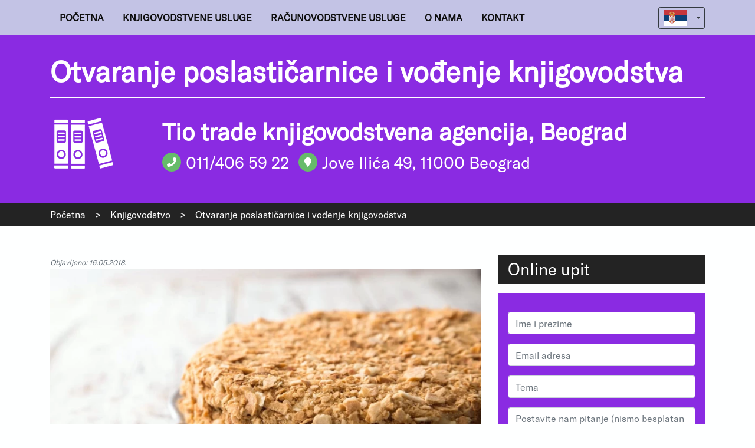

--- FILE ---
content_type: text/html; charset=UTF-8
request_url: https://www.knjigovodstvena-agencija-beograd.com/knjigovodstvo/otvaranje-poslasticarnice-i-vodjenje-knjigovodstva
body_size: 9039
content:
<!doctype html>
<html lang="sr">
<head>
    <meta charset="utf-8">
    <meta name="viewport" content="width=device-width, initial-scale=1">

    <!-- CSRF Token -->
    <meta name="csrf-token" content="CI1Kezzq5pl03uTT161UZlzmPWdQPxNosh7G9133">
    <link rel="apple-touch-icon" sizes="180x180" href="/apple-touch-icon.png">
	<link rel="icon" type="image/png" sizes="32x32" href="/favicon-32x32.png">
	<link rel="icon" type="image/png" sizes="16x16" href="/favicon-16x16.png">

        <title>Knjigovođa za poslastičarnice - otvaranje poslastičarnice i vođenje knjigovodstva, Beograd, Voždovac</title>
    <meta name="description" content="Ukoliko uživate u pravljenju torti i kolača, i imate želju da Vaš hobi pretvorite u posao, poverite taj zadatak najboljim knjigovođama za poslastičarnice u Beogradu, na teritoriji opštine Voždovac.
">
    <meta name="keywords" content="otvaranje poslasticarnice,knjigovodstvo za poslasticarnice,knjigovodja za poslasticarnice,knjigovodstvena agencija i vodjenje knjiga poslasticarnicama,otvaranje radionice za pravljenje kolaca,torte,kolaci,proizvodnja torti,proizvodnja kolaca,prodaja torti">
    <meta property="og:title" content="Knjigovođa za poslastičarnice - otvaranje poslastičarnice i vođenje knjigovodstva, Beograd, Voždovac" />
    <meta property="og:type" content="website" />
    <meta property="og:description" content="Ukoliko uživate u pravljenju torti i kolača, i imate želju da Vaš hobi pretvorite u posao, poverite taj zadatak najboljim knjigovođama za poslastičarnice u Beogradu, na teritoriji opštine Voždovac.
" />
    <meta property="og:url" content="https://www.knjigovodstvena-agencija-beograd.com//" />
    

    <!-- Fonts -->
    
        
    <link rel="stylesheet preload" as="style" href="/css/fonts.css">
    <link rel="stylesheet preload" as="style" href="https://cdn.jsdelivr.net/npm/bootstrap@4.6.0/dist/css/bootstrap.min.css" crossorigin="anonymous">
    <link rel="stylesheet preload" as="style" href="https://use.fontawesome.com/releases/v5.8.1/css/all.css" integrity="sha384-50oBUHEmvpQ+1lW4y57PTFmhCaXp0ML5d60M1M7uH2+nqUivzIebhndOJK28anvf" crossorigin="anonymous">

    <link rel="stylesheet" href="/css/lightbox.min.css">

    
    <!-- Styles -->
    <link href="/css/app.css?id=2d5da9597f4502ea4d3a" rel="stylesheet preload" as="style">

    <!-- Global site tag (gtag.js) - Google Analytics -->
    <script async src="https://www.googletagmanager.com/gtag/js?id=UA-119109005-1"></script>
    <script>
        window.dataLayer = window.dataLayer || [];
        function gtag(){dataLayer.push(arguments);}
        gtag('js', new Date());
        gtag('config', 'UA-119109005-1');
    </script>

    <script type="application/ld+json">
        {
          "@context": "https://schema.org",
          "@type": "Organization",
          "url": "https://www.knjigovodstvena-agencija-beograd.com/",
          "name": "Tio trade knjigovodstvena agencija, Beograd",
          "logo": "https://www.knjigovodstvena-agencija-beograd.com/logo.png",
          "sameAs" : [
            "https://www.facebook.com/knjigovodstvo.bgd",
            "https://www.instagram.com/knjigovodstvena.agencija.bgd/",
            "https://www.youtube.com/channel/UC3YrpnBg-sx3DJQ9HhETxeQ",
            "https://twitter.com/KnjigovodjaBGD",
            "https://www.pinterest.com/knjigovodstvo_BGD/",
            "https://www.flickr.com/people/knjigovodstvo/"
          ],
          "address": {
             "@type": "PostalAddress",
             "streetAddress": "Jove Ilića 49, 11000 Beograd",
             "addressLocality": "Beograd, Srbija",
             "postalCode": "11000"
          }
        }
    </script> 
</head>
<body>    
        <header>
        <div class="top-header">
            <div class="container">
                <div class="row">
                    <div class="col-lg-12 d-flex align-items-center justify-content-between">
                         <ul class="menu">
        <li class="submenu">
        <a href=" / ">
            Početna
                    </a>
            </li>
        <li class="submenu">
        <a href=" javascript:void(0) ">
            Knjigovodstvene usluge
            <i class="fas fa-caret-up fa-2x" style="display: none;"></i>        </a>
                <div class="sub-menu shadow-sm">
            <ul>
                            <li>
                    <a href="/knjigovodstvene-usluge">Knjigovodstvene usluge</a>
                </li>
                            <li>
                    <a href="/vodjenje-knjiga">Vođenje knjiga</a>
                </li>
                            <li>
                    <a href="/knjigovodstvo">Knjigovodstvo</a>
                </li>
                            <li>
                    <a href="/knjigovodja">Knjigovođa</a>
                </li>
                            <li>
                    <a href="/knjigovodstvena-agencija">Knjigovodstvena agencija</a>
                </li>
                        </ul>
        </div>
            </li>
        <li class="submenu">
        <a href=" javascript:void(0) ">
            Računovodstvene usluge
            <i class="fas fa-caret-up fa-2x" style="display: none;"></i>        </a>
                <div class="sub-menu shadow-sm">
            <ul>
                            <li>
                    <a href="/racunovodstvo">Računovodstvo</a>
                </li>
                            <li>
                    <a href="/racunovodja">Računovođa</a>
                </li>
                            <li>
                    <a href="/racunovodstvena-agencija">Računovodstvena agencija</a>
                </li>
                            <li>
                    <a href="/racunovodstvene-usluge">Računovodstvene usluge</a>
                </li>
                        </ul>
        </div>
            </li>
        <li class="submenu">
        <a href=" /o-nama ">
            O nama
                    </a>
            </li>
        <li class="submenu">
        <a href=" /kontakt ">
            Kontakt
                    </a>
            </li>
    </ul>
<div class="btn-group">
    <button type="button" class="btn btn-outline-dark btn-sm"><img src="/flags/rs.webp" alt="Srpski"></button>
    <button type="button" class="btn btn-outline-dark btn-sm dropdown-toggle dropdown-toggle-split" data-toggle="dropdown" aria-expanded="false">
      <span class="sr-only">Toggle Dropdown</span>
    </button>
    <div class="dropdown-menu">
      <a class="dropdown-item" href="/ru"><img src="/flags/ru.webp" alt="Русский"> Русский</a>
      <a class="dropdown-item" href="/en"><img src="/flags/gb.webp" alt="English"> English</a>
    </div>
</div>
 
                    </div>
                </div>
            </div>
        </div>
        <div class="firm">
            <div class="container">
                <div class="row">
                        <div class="col-lg-12">
        <h1>Otvaranje poslastičarnice i vođenje knjigovodstva</h1>
    </div>
                    <div class="col-lg-2">
                        <a href="/"><img src="/logo.png" alt="Knjigovodstvena agencija Beograd logo" class="img-fluid"></a>
                    </div>
                    <div class="col-lg-10">
                                                <h2>Tio trade knjigovodstvena agencija, Beograd</h2>
                        <div class="d-flex firm-info">
                            <span class="mr-3"><i class="fas fa-phone"></i> 011/406 59 22</span>                            
                            <span class="mr-3"><i class="fas fa-map-marker"></i> Jove Ilića 49, 11000 Beograd</span>
                        </div>
                        
                    </div>
                                    </div>
            </div>
        </div>
    </header>
        <main>
            <div class="bcrumb">
    <div class="container">
        <div class="row">
            <div class="col-lg-12">
                <ul vocab="https://schema.org/" typeof="BreadcrumbList">
                    <li property="itemListElement" typeof="ListItem">
                      <a href="/" property="item" typeof="WebPage">
                        <span property="name">Početna</span>
                      </a>
                      <meta property="position" content="1">
                    </li>
                    >
                                                                    <li property="itemListElement" typeof="ListItem">
                            <a href="/knjigovodstvo" property="item" typeof="WebPage">
                            <span property="name">Knjigovodstvo</span>
                            </a>
                            <meta property="position" content="2">
                        </li>
                        >
                        <li property="itemListElement" typeof="ListItem">
                            <a href="/knjigovodstvo/otvaranje-poslasticarnice-i-vodjenje-knjigovodstva" property="item" typeof="WebPage">
                            <span property="name">Otvaranje poslastičarnice i vođenje knjigovodstva</span>
                            </a>
                            <meta property="position" content="3">
                        </li>
                                                            </ul>
            </div>
        </div>
    </div>
    
</div>                        <div class="py-5">
                <div class="container">
        <div class="row">
            <div class="col-lg-8">
                <small><em class="text-muted">Objavljeno: 16.05.2018.</em></small>
                                                                                <div class="text-center mb-4">
        <a href="/slike/Y5kppwhBjGGA81X7VZqpxKboerS5CTFNc1M4tQRm.webp" data-lightbox="roadtrip180870" data-title="Otvaranje poslastičarnice i vođenje knjigovodstva">
        <div class="image">
            <div class="overlay"><i class="fas fa-search-plus"></i></div>
            <img data-src="/slike/Y5kppwhBjGGA81X7VZqpxKboerS5CTFNc1M4tQRm.webp" alt="Otvaranje poslastičarnice i vođenje knjigovodstva"
                title="Otvaranje poslastičarnice i vođenje knjigovodstva" class="img-fluid lazyload">
        </div>
    </a>
</div>
                                                                                            <article class="mb-4 page-text">
    <p>Ukoliko uživate u pravljenju torti i kolača, i imate želju da Va&scaron; hobi pretvorite u posao, logični korak jeste otvaranje poslastičarnice ili radionice za proizvodnju kolača. Prilikom registrovanja firme treba izabrati &scaron;ifru 1071 (proizvodnja hleba, svežeg peciva i kolača) koja je najpribližnija proizvodnji torti.</p>

<p>Pri izboru prostora u kome će se naći poslastičarnica vrlo je bitno voditi računa da postoje najmanje dve prostorije čiji se putevi ne ukr&scaron;taju, kao i dva ulaza: jedan na koji ulaze namirnice i drugi na koji izlaze gotovi proizvodi. Prilaz lokalu treba da bude uređen i u blizini objekta ne smeju da se nalaze otpadne vode.</p>

<p>Poželjno je da proizvodni prostor bude obložen pločicama na podu i zidovima radi lak&scaron;eg održavanja higijene. Radne povr&scaron;ine treba da budu izrađene od materijala koji se lako čisti i ne o&scaron;tećuje npr. inox. Pre ulaska u proizvodni deo, obavezan je prostor za presvlačenje u kome će se nalaziti metalni ormarići za odlaganje odeće, za svakog radnika po jedan.</p>

<p>U objektu treba da postoji magacinski prostor za skladi&scaron;tenje suvih namirnica, kao i kancelarija za prijem mu&scaron;terija tokom ugovaranja posla, gde se može držati fiskalna kasa i ostala papirologija.</p>
</article>
                                                                                    <div class="row" style="margin: 2rem -5px;">
                <div class="col-4 px-1 mb-2">
            <a href="/slike/VzROQwHhau1YkhmDhozkrQzx5wS4TDjsU89UZgH9.webp" data-lightbox="roadtrip581373" data-title="Otvaranje poslastičarnice i vođenje knjigovodstva">
                <div class="image">
                    <div class="overlay"><i class="fas fa-search-plus"></i></div>                
                        <img data-src="/slike/thumb_VzROQwHhau1YkhmDhozkrQzx5wS4TDjsU89UZgH9.webp" alt="Otvaranje poslastičarnice i vođenje knjigovodstva"
                            title="Otvaranje poslastičarnice i vođenje knjigovodstva" class="img-fluid lazyload">                
                </div>
            </a>
        </div>
            <div class="col-4 px-1 mb-2">
            <a href="/slike/v5Po2zDaU6ySs85Qb0EfCJbJGljfYKXaKqYqCMUW.webp" data-lightbox="roadtrip581373" data-title="Otvaranje poslastičarnice i vođenje knjigovodstva">
                <div class="image">
                    <div class="overlay"><i class="fas fa-search-plus"></i></div>                
                        <img data-src="/slike/thumb_v5Po2zDaU6ySs85Qb0EfCJbJGljfYKXaKqYqCMUW.webp" alt="Otvaranje poslastičarnice i vođenje knjigovodstva"
                            title="Otvaranje poslastičarnice i vođenje knjigovodstva" class="img-fluid lazyload">                
                </div>
            </a>
        </div>
            <div class="col-4 px-1 mb-2">
            <a href="/slike/bvJDqsYHJptPFnzgNfBf8dpXs2plJ0r40eDTSH4i.webp" data-lightbox="roadtrip581373" data-title="Otvaranje poslastičarnice i vođenje knjigovodstva">
                <div class="image">
                    <div class="overlay"><i class="fas fa-search-plus"></i></div>                
                        <img data-src="/slike/thumb_bvJDqsYHJptPFnzgNfBf8dpXs2plJ0r40eDTSH4i.webp" alt="Otvaranje poslastičarnice i vođenje knjigovodstva"
                            title="Otvaranje poslastičarnice i vođenje knjigovodstva" class="img-fluid lazyload">                
                </div>
            </a>
        </div>
    </div>

                                                                                            <article class="mb-4 page-text">
    <p>Namirnice koje se koriste u radu, a posebno jaja i mleko, moraju da poseduju sertifikat o zdravstvenoj ispravnosti. Za svaki proizvod koji se izrađuje mora da postoji normativ, odnosno spisak sastojaka i njihove količine.&nbsp;</p>

<p>Gotovi proizvodi moraju da se drže u frižiderima u kojima se obavezno proverava temperatura bar jednom dnevno i upisuje u posebnu listu za svaki frižider. Takođe, ambalaža u koju se pakuju proizvodi mora da bude zdravstveno ispravna.</p>

<p>Zaposleni u poslastičarnici imaju obavezu da nose belu uniformu, da imaju skupljenu kosu ispod kape ili u mrežici, kao i da nose zatvorenu odeću koja se ne kliza. Svi koji rade sa hranom moraju da imaju važeću sanitarnu knjižicu, pa čak iako su na probnom radu.</p>
</article>
                                                                                    <h3 class="home-title">Možda Vas interesuje</h3>
                 <div class="home-pages row">
            <div id="home-pages-1" class="mb-3 home-pages-card                   col-lg-4                 ">
            <div class="home-pages-card-title">
                
                                <a href="/knjigovodstvo/uvodenje-e-bolovanja">
                <img src="/slike/thumb_uvodenje-e-bolovanja-izabrana.webp" alt="Uvođenje E-bolovanja" class="img-fluid mb-2">
                </a>
                                <h2>                    
                    <a href="/knjigovodstvo/uvodenje-e-bolovanja">Uvođenje E-bolovanja</a>
                </h2>
            </div>
            <div class="home-pages-card-body">
                <small><em class="text-muted">Objavljeno: 30.01.2026.</em></small>
                <p class="mb-0">Zakonom je uvedeno e-bolovanje</p>
                <a href="/knjigovodstvo/uvodenje-e-bolovanja">Pročitajte više</a>
            </div>
        </div>
            <div id="home-pages-2" class="mb-3 home-pages-card                   col-lg-4                 ">
            <div class="home-pages-card-title">
                
                                <a href="/knjigovodstvo/period-za-koji-se-izdaje-periodicni-racun-ne-moze-biti-duzi-od-godinu-dana">
                <img src="/slike/thumb_period-za-koji-se-izdaje-periodicni-racun-ne-moze-biti-duzi-od-godinu-dana-izabrana.webp" alt="Period za koji se izdaje periodični račun ne može biti  duži od godinu dana" class="img-fluid mb-2">
                </a>
                                <h2>                    
                    <a href="/knjigovodstvo/period-za-koji-se-izdaje-periodicni-racun-ne-moze-biti-duzi-od-godinu-dana">Period za koji se izdaje periodični račun ne može biti  duži od godinu dana</a>
                </h2>
            </div>
            <div class="home-pages-card-body">
                <small><em class="text-muted">Objavljeno: 30.01.2026.</em></small>
                <p class="mb-0">Da li period za koji se izdaje periodični račun može biti duži od godinu dana</p>
                <a href="/knjigovodstvo/period-za-koji-se-izdaje-periodicni-racun-ne-moze-biti-duzi-od-godinu-dana">Pročitajte više</a>
            </div>
        </div>
            <div id="home-pages-3" class="mb-3 home-pages-card                   col-lg-4                 ">
            <div class="home-pages-card-title">
                
                                <a href="/knjigovodstvo/ne-ispunjenost-uslova-za-povezivanje-bolovanja-usld-lecenja-neplodnosti-i-primene-postupka-vantelesne-oplodnje-i-bolovanja-po-osnovu-ostvarene-trudnoce-u-tom-postupku">
                <img src="/slike/thumb_ne-ispunjenost-uslova-za-povezivanje-bolovanja-usld-lecenja-neplodnosti-i-primene-postupka-vantelesne-oplodnje-i-bolovanja-po-osnovu-ostvarene-trudnoce-u-tom-postupku-izabrana.jpg" alt="( Ne ) ispunjenost uslova za povezivanje bolovanja usld lečenja neplodnosti i primene postupka vantelesne oplodnje i bolovanja po osnovu ostvarene trudnoće  u tom postupku" class="img-fluid mb-2">
                </a>
                                <h2>                    
                    <a href="/knjigovodstvo/ne-ispunjenost-uslova-za-povezivanje-bolovanja-usld-lecenja-neplodnosti-i-primene-postupka-vantelesne-oplodnje-i-bolovanja-po-osnovu-ostvarene-trudnoce-u-tom-postupku">( Ne ) ispunjenost uslova za povezivanje bolovanja usld lečenja neplodnosti i primene postupka vantelesne oplodnje i bolovanja po osnovu ostvarene trudnoće  u tom postupku</a>
                </h2>
            </div>
            <div class="home-pages-card-body">
                <small><em class="text-muted">Objavljeno: 28.03.2024.</em></small>
                <p class="mb-0">( Ne ) ispunjenost uslova za povezivanja bolovanja</p>
                <a href="/knjigovodstvo/ne-ispunjenost-uslova-za-povezivanje-bolovanja-usld-lecenja-neplodnosti-i-primene-postupka-vantelesne-oplodnje-i-bolovanja-po-osnovu-ostvarene-trudnoce-u-tom-postupku">Pročitajte više</a>
            </div>
        </div>
            <div id="home-pages-4" class="mb-3 home-pages-card                   col-lg-4                 ">
            <div class="home-pages-card-title">
                
                                <a href="/knjigovodstvo/sastavljanje-obrazaca-bilans-stanja-bilans-uspeha-i-izvestaj-o-ostalom-rezultatu-za-privredna-drustva-zadruge-i-preduzetnike-za-2023godinu">
                <img src="/slike/thumb_sastavljanje-obrazaca-bilans-stanja-bilans-uspeha-i-izvestaj-o-ostalom-rezultatu-za-privredna-drustva-zadruge-i-preduzetnike-za-2023godinu-izabrana.jpg" alt="Sastavljanje obrazaca bilans stanja, bilans uspeha i izveštaj  o ostalom rezultatu za privredna društva, zadruge i preduzetnike za 2023.godinu" class="img-fluid mb-2">
                </a>
                                <h2>                    
                    <a href="/knjigovodstvo/sastavljanje-obrazaca-bilans-stanja-bilans-uspeha-i-izvestaj-o-ostalom-rezultatu-za-privredna-drustva-zadruge-i-preduzetnike-za-2023godinu">Sastavljanje obrazaca bilans stanja, bilans uspeha i izveštaj  o ostalom rezultatu za privredna društva, zadruge i preduzetnike za 2023.godinu</a>
                </h2>
            </div>
            <div class="home-pages-card-body">
                <small><em class="text-muted">Objavljeno: 28.03.2024.</em></small>
                <p class="mb-0">Sastavljanje obrazaca bilans stanja, bilnas uspeha, izveštaj o ostalom rezultatu</p>
                <a href="/knjigovodstvo/sastavljanje-obrazaca-bilans-stanja-bilans-uspeha-i-izvestaj-o-ostalom-rezultatu-za-privredna-drustva-zadruge-i-preduzetnike-za-2023godinu">Pročitajte više</a>
            </div>
        </div>
            <div id="home-pages-5" class="mb-3 home-pages-card                   col-lg-4                 ">
            <div class="home-pages-card-title">
                
                                <a href="/knjigovodstvo/evidentiranje-pdv-u-evidencijama-sef-u-slucaju-kada-se-elektronska-faktura-ne-izda-do-isteka-roka">
                <img src="/slike/thumb_evidentiranje-pdv-u-evidencijama-sef-u-slucaju-kada-se-elektronska-faktura-ne-izda-do-isteka-roka-izabrana.jpg" alt="Evidentiranje PDV  u evidencijama SEF u slučaju kada se  elektronska faktura ne izda  do isteka roka" class="img-fluid mb-2">
                </a>
                                <h2>                    
                    <a href="/knjigovodstvo/evidentiranje-pdv-u-evidencijama-sef-u-slucaju-kada-se-elektronska-faktura-ne-izda-do-isteka-roka">Evidentiranje PDV  u evidencijama SEF u slučaju kada se  elektronska faktura ne izda  do isteka roka</a>
                </h2>
            </div>
            <div class="home-pages-card-body">
                <small><em class="text-muted">Objavljeno: 28.03.2024.</em></small>
                <p class="mb-0">Evidentiranje PDV u SEF</p>
                <a href="/knjigovodstvo/evidentiranje-pdv-u-evidencijama-sef-u-slucaju-kada-se-elektronska-faktura-ne-izda-do-isteka-roka">Pročitajte više</a>
            </div>
        </div>
            <div id="home-pages-6" class="mb-3 home-pages-card                   col-lg-4                 ">
            <div class="home-pages-card-title">
                
                                <a href="/knjigovodstvo/nacin-i-postupak-evidentiranja-poreskog-obveznika-u-sistem-pdv-i-pravo-na-odbitak-prethodnog-poreza-za-dobrakoja-obveznik-poseduje-na-dan-koji-prethodi-danu-otpocinjanja-pdv-aktivnosti">
                <img src="/slike/thumb_nacin-i-postupak-evidentiranja-poreskog-obveznika-u-sistem-pdv-i-pravo-na-odbitak-prethodnog-poreza-za-dobrakoja-obveznik-poseduje-na-dan-koji-prethodi-danu-otpocinjanja-pdv-aktivnosti-izabrana.jpg" alt="Način i postupak evidentiranja poreskog obveznika u sistem PDV i pravo na odbitak prethodnog poreza za dobrakoja obveznik poseduje na dan koji prethodi danu otpočinjanja PDV aktivnosti" class="img-fluid mb-2">
                </a>
                                <h2>                    
                    <a href="/knjigovodstvo/nacin-i-postupak-evidentiranja-poreskog-obveznika-u-sistem-pdv-i-pravo-na-odbitak-prethodnog-poreza-za-dobrakoja-obveznik-poseduje-na-dan-koji-prethodi-danu-otpocinjanja-pdv-aktivnosti">Način i postupak evidentiranja poreskog obveznika u sistem PDV i pravo na odbitak prethodnog poreza za dobrakoja obveznik poseduje na dan koji prethodi danu otpočinjanja PDV aktivnosti</a>
                </h2>
            </div>
            <div class="home-pages-card-body">
                <small><em class="text-muted">Objavljeno: 27.12.2023.</em></small>
                <p class="mb-0">Kakav je postupak evidentiranja poresksog obveznika u sistemu PDV</p>
                <a href="/knjigovodstvo/nacin-i-postupak-evidentiranja-poreskog-obveznika-u-sistem-pdv-i-pravo-na-odbitak-prethodnog-poreza-za-dobrakoja-obveznik-poseduje-na-dan-koji-prethodi-danu-otpocinjanja-pdv-aktivnosti">Pročitajte više</a>
            </div>
        </div>
            <div id="home-pages-7" class="mb-3 home-pages-card                   col-lg-4                 ">
            <div class="home-pages-card-title">
                
                                <a href="/knjigovodstvo/zasnivanje-radnog-odnosa-sa-penzionerom-i-drugi-oblici-radnog-angazovanja">
                <img src="/slike/thumb_zasnivanje-radnog-odnosa-sa-penzionerom-i-drugi-oblici-radnog-angazovanja-izabrana.jpg" alt="Zasnivanje radnog odnosa sa penzionerom i drugi oblici radnog angažovanja" class="img-fluid mb-2">
                </a>
                                <h2>                    
                    <a href="/knjigovodstvo/zasnivanje-radnog-odnosa-sa-penzionerom-i-drugi-oblici-radnog-angazovanja">Zasnivanje radnog odnosa sa penzionerom i drugi oblici radnog angažovanja</a>
                </h2>
            </div>
            <div class="home-pages-card-body">
                <small><em class="text-muted">Objavljeno: 23.10.2023.</em></small>
                <p class="mb-0">Zasnivanje radnog odnosa sa penzionerima</p>
                <a href="/knjigovodstvo/zasnivanje-radnog-odnosa-sa-penzionerom-i-drugi-oblici-radnog-angazovanja">Pročitajte više</a>
            </div>
        </div>
            <div id="home-pages-8" class="mb-3 home-pages-card                   col-lg-4                 ">
            <div class="home-pages-card-title">
                
                                <a href="/knjigovodstvo/otvaranje-poslovnih-knjiga-kod-preduzetnika-koji-su-izgubili-pravo-na-pausalno-oporezivanje">
                <img src="/slike/thumb_otvaranje-poslovnih-knjiga-kod-preduzetnika-koji-su-izgubili-pravo-na-pausalno-oporezivanje-izabrana.jpg" alt="Otvaranje poslovnih knjiga kod preduzetnika koji su izgubili pravo na paušalno oporezivanje" class="img-fluid mb-2">
                </a>
                                <h2>                    
                    <a href="/knjigovodstvo/otvaranje-poslovnih-knjiga-kod-preduzetnika-koji-su-izgubili-pravo-na-pausalno-oporezivanje">Otvaranje poslovnih knjiga kod preduzetnika koji su izgubili pravo na paušalno oporezivanje</a>
                </h2>
            </div>
            <div class="home-pages-card-body">
                <small><em class="text-muted">Objavljeno: 14.09.2023.</em></small>
                <p class="mb-0">Otvaranje poslovnih knjiga kod preduzetnika koji su izgubili pravo na paušalno oporezivanje</p>
                <a href="/knjigovodstvo/otvaranje-poslovnih-knjiga-kod-preduzetnika-koji-su-izgubili-pravo-na-pausalno-oporezivanje">Pročitajte više</a>
            </div>
        </div>
            <div id="home-pages-9" class="mb-3 home-pages-card                   col-lg-4                 ">
            <div class="home-pages-card-title">
                
                                <a href="/knjigovodstvo/Brisanje poslovnog prostora i vraćanje opozvanog bezbednosnog elementa">
                <img src="/slike/thumb_brisanje-poslovnog-prostora-i-vracanje-opozvanog-bezbednosnog-elementa-izabrana.webp" alt="Brisanje poslovnog prostora i vraćanje opozvanog bezbednosnog elementa" class="img-fluid mb-2">
                </a>
                                <h2>                    
                    <a href="/knjigovodstvo/Brisanje poslovnog prostora i vraćanje opozvanog bezbednosnog elementa">Brisanje poslovnog prostora i vraćanje opozvanog bezbednosnog elementa</a>
                </h2>
            </div>
            <div class="home-pages-card-body">
                <small><em class="text-muted">Objavljeno: 26.06.2023.</em></small>
                <p class="mb-0">Proces brisanja poslovnog prostora</p>
                <a href="/knjigovodstvo/Brisanje poslovnog prostora i vraćanje opozvanog bezbednosnog elementa">Pročitajte više</a>
            </div>
        </div>
            <div id="home-pages-10" class="mb-3 home-pages-card                   col-lg-4                 ">
            <div class="home-pages-card-title">
                
                                <a href="/knjigovodstvo/ostvarivanje-prava-na-olaksicu-po-osnovu-zarade-drugih-primanja-zaposlenih-koji-su-neposredno-angazovani-na-poslovima-istrazivanja-i-razvoja">
                <img src="/slike/thumb_ostvarivanje-prava-na-olaksicu-po-osnovu-zarade-drugih-primanja-zaposlenih-koji-su-neposredno-angazovani-na-poslovima-istrazivanja-i-razvoja-izabrana.jpg" alt="Ostvarivanje prava na olakšicu po osnovu zarade – drugih primanja zaposlenih koji su neposredno angažovani  na poslovima istraživanja i razvoja" class="img-fluid mb-2">
                </a>
                                <h2>                    
                    <a href="/knjigovodstvo/ostvarivanje-prava-na-olaksicu-po-osnovu-zarade-drugih-primanja-zaposlenih-koji-su-neposredno-angazovani-na-poslovima-istrazivanja-i-razvoja">Ostvarivanje prava na olakšicu po osnovu zarade – drugih primanja zaposlenih koji su neposredno angažovani  na poslovima istraživanja i razvoja</a>
                </h2>
            </div>
            <div class="home-pages-card-body">
                <small><em class="text-muted">Objavljeno: 25.04.2023.</em></small>
                <p class="mb-0">ostvarivanje prava na oakšicu</p>
                <a href="/knjigovodstvo/ostvarivanje-prava-na-olaksicu-po-osnovu-zarade-drugih-primanja-zaposlenih-koji-su-neposredno-angazovani-na-poslovima-istrazivanja-i-razvoja">Pročitajte više</a>
            </div>
        </div>
            <div id="home-pages-11" class="mb-3 home-pages-card                   col-lg-4                 ">
            <div class="home-pages-card-title">
                
                                <a href="/knjigovodstvo/koriscenje-stanova-koji-su-u-vlasnistvu-poslodavca">
                <img src="/slike/thumb_koriscenje-stanova-koji-su-u-vlasnistvu-poslodavca-izabrana.jpg" alt="Korišćenje stanova koji su u vlasništvu poslodavca" class="img-fluid mb-2">
                </a>
                                <h2>                    
                    <a href="/knjigovodstvo/koriscenje-stanova-koji-su-u-vlasnistvu-poslodavca">Korišćenje stanova koji su u vlasništvu poslodavca</a>
                </h2>
            </div>
            <div class="home-pages-card-body">
                <small><em class="text-muted">Objavljeno: 19.11.2022.</em></small>
                <p class="mb-0">kakva su pravila kada zaposleni koristi stan u vlasništvu poslodavca?</p>
                <a href="/knjigovodstvo/koriscenje-stanova-koji-su-u-vlasnistvu-poslodavca">Pročitajte više</a>
            </div>
        </div>
            <div id="home-pages-12" class="mb-3 home-pages-card                   col-lg-4                 ">
            <div class="home-pages-card-title">
                
                                <a href="/knjigovodstvo/digitalni-proizvodi-i-usluge-u-domacoj-regulativi">
                <img src="/slike/thumb_digitalni-proizvodi-i-usluge-u-domacoj-regulativi-izabrana.png" alt="Digitalni proizvodi i usluge u domaćoj regulativi" class="img-fluid mb-2">
                </a>
                                <h2>                    
                    <a href="/knjigovodstvo/digitalni-proizvodi-i-usluge-u-domacoj-regulativi">Digitalni proizvodi i usluge u domaćoj regulativi</a>
                </h2>
            </div>
            <div class="home-pages-card-body">
                <small><em class="text-muted">Objavljeno: 05.07.2022.</em></small>
                <p class="mb-0">Kako su regulisane obaveye u veyi sa digitalnim proizvodima?</p>
                <a href="/knjigovodstvo/digitalni-proizvodi-i-usluge-u-domacoj-regulativi">Pročitajte više</a>
            </div>
        </div>
            <div id="home-pages-13" class="mb-3 home-pages-card                   col-lg-4                 ">
            <div class="home-pages-card-title">
                
                                <a href="/knjigovodstvo/racunovodstveno-evidentiranje-opreme-koja-se-daje-u-zakup-kod-zakupodavca-i-zakupcaRačunovodstveno evidentiranje opreme koja se daje u zakup kod zakupodavca i zakupca">
                <img src="/slike/thumb_racunovodstveno-evidentiranje-opreme-koja-se-daje-u-zakup-kod-zakupodavca-i-zakupca-izabrana.jpg" alt="Računovodstveno evidentiranje opreme koja se daje u zakup kod zakupodavca i zakupca" class="img-fluid mb-2">
                </a>
                                <h2>                    
                    <a href="/knjigovodstvo/racunovodstveno-evidentiranje-opreme-koja-se-daje-u-zakup-kod-zakupodavca-i-zakupcaRačunovodstveno evidentiranje opreme koja se daje u zakup kod zakupodavca i zakupca">Računovodstveno evidentiranje opreme koja se daje u zakup kod zakupodavca i zakupca</a>
                </h2>
            </div>
            <div class="home-pages-card-body">
                <small><em class="text-muted">Objavljeno: 20.10.2021.</em></small>
                <p class="mb-0">Kako se oprema koja se daje u zakup evidentira u računovodstvu?</p>
                <a href="/knjigovodstvo/racunovodstveno-evidentiranje-opreme-koja-se-daje-u-zakup-kod-zakupodavca-i-zakupcaRačunovodstveno evidentiranje opreme koja se daje u zakup kod zakupodavca i zakupca">Pročitajte više</a>
            </div>
        </div>
            <div id="home-pages-14" class="mb-3 home-pages-card                   col-lg-4                 ">
            <div class="home-pages-card-title">
                
                                <a href="/knjigovodstvo/deo-obaveza-javnih-arhiva-u-cilju-primene-zakona-o-arhivskoj-gradi-i-arhivskoj-delatnosti">
                <img src="/slike/thumb_deo-obaveza-javnih-arhiva-u-cilju-primene-zakona-o-arhivskoj-gradi-i-arhivskoj-delatnosti-izabrana.jpg" alt="Deo obaveza javnih arhiva u cilju primene Zakona o arhivskoj građi i arhivskoj delatnosti" class="img-fluid mb-2">
                </a>
                                <h2>                    
                    <a href="/knjigovodstvo/deo-obaveza-javnih-arhiva-u-cilju-primene-zakona-o-arhivskoj-gradi-i-arhivskoj-delatnosti">Deo obaveza javnih arhiva u cilju primene Zakona o arhivskoj građi i arhivskoj delatnosti</a>
                </h2>
            </div>
            <div class="home-pages-card-body">
                <small><em class="text-muted">Objavljeno: 15.06.2021.</em></small>
                <p class="mb-0">Deo obaveza javnih arhiva u cilju primene Zakona o arhivskoj građi i arhivskoj delatnosti...</p>
                <a href="/knjigovodstvo/deo-obaveza-javnih-arhiva-u-cilju-primene-zakona-o-arhivskoj-gradi-i-arhivskoj-delatnosti">Pročitajte više</a>
            </div>
        </div>
            <div id="home-pages-15" class="mb-3 home-pages-card                   col-lg-4                 ">
            <div class="home-pages-card-title">
                
                                <a href="/knjigovodstvo/godisnji-odmor-naknada-zarade-za-koriscenje-godisnjeg-odmora-i-naknada-stete-za-neiskorisceni-godisnji-odmor">
                <img src="/slike/thumb_godisnji-odmor-naknada-zarade-za-koriscenje-godisnjeg-odmora-i-naknada-stete-za-neiskorisceni-godisnji-odmor-izabrana.jpg" alt="Godišnji odmor, naknada zarade za korišćenje godišnjeg odmora i naknada štete za neiskorišćeni godišnji odmor." class="img-fluid mb-2">
                </a>
                                <h2>                    
                    <a href="/knjigovodstvo/godisnji-odmor-naknada-zarade-za-koriscenje-godisnjeg-odmora-i-naknada-stete-za-neiskorisceni-godisnji-odmor">Godišnji odmor, naknada zarade za korišćenje godišnjeg odmora i naknada štete za neiskorišćeni godišnji odmor.</a>
                </h2>
            </div>
            <div class="home-pages-card-body">
                <small><em class="text-muted">Objavljeno: 15.06.2021.</em></small>
                <p class="mb-0">Svaki zaposleni ima pravo na korišćenje godišnjeg odmora  prema odredbama Zakona o radu.</p>
                <a href="/knjigovodstvo/godisnji-odmor-naknada-zarade-za-koriscenje-godisnjeg-odmora-i-naknada-stete-za-neiskorisceni-godisnji-odmor">Pročitajte više</a>
            </div>
        </div>
            <div id="home-pages-16" class="mb-3 home-pages-card                   col-lg-4                 ">
            <div class="home-pages-card-title">
                
                                <a href="/knjigovodstvo/registracija-i-proces-otvaranja-firme-za-rentiranje-namestaja">
                <img src="/slike/thumb_registracija-i-proces-otvaranja-firme-za-rentiranje-namestaja-izabrana.jpg" alt="Registracija i proces otvaranja firme za rentiranje nameštaja" class="img-fluid mb-2">
                </a>
                                <h2>                    
                    <a href="/knjigovodstvo/registracija-i-proces-otvaranja-firme-za-rentiranje-namestaja">Registracija i proces otvaranja firme za rentiranje nameštaja</a>
                </h2>
            </div>
            <div class="home-pages-card-body">
                <small><em class="text-muted">Objavljeno: 11.12.2020.</em></small>
                <p class="mb-0">Zbog čega ljudi rentiraju, tj. iznajmljuju nameštaj? Povodi mogu da budu različiti, i obično se radi o nekim situacijama...</p>
                <a href="/knjigovodstvo/registracija-i-proces-otvaranja-firme-za-rentiranje-namestaja">Pročitajte više</a>
            </div>
        </div>
            <div id="home-pages-17" class="mb-3 home-pages-card                   col-lg-4                 ">
            <div class="home-pages-card-title">
                
                                <a href="/knjigovodstvo/knjigovodstvena-agencija-za-firmu-za-iznajmljivanje-motora">
                <img src="/slike/thumb_knjigovodstvena-agencija-za-firmu-za-iznajmljivanje-motora-izabrana.jpg" alt="Knjigovodstvena agencija za firmu za iznajmljivanje motora" class="img-fluid mb-2">
                </a>
                                <h2>                    
                    <a href="/knjigovodstvo/knjigovodstvena-agencija-za-firmu-za-iznajmljivanje-motora">Knjigovodstvena agencija za firmu za iznajmljivanje motora</a>
                </h2>
            </div>
            <div class="home-pages-card-body">
                <small><em class="text-muted">Objavljeno: 06.10.2020.</em></small>
                <p class="mb-0">Vetar u kosi – to je ono što je najlepše kod vožnje motorciklom,
kao i osećaj brzine i slobode... Ukoliko ste...</p>
                <a href="/knjigovodstvo/knjigovodstvena-agencija-za-firmu-za-iznajmljivanje-motora">Pročitajte više</a>
            </div>
        </div>
            <div id="home-pages-18" class="mb-3 home-pages-card                   col-lg-4                 ">
            <div class="home-pages-card-title">
                
                                <a href="/knjigovodstvo/registracija-i-proces-otvaranja-graficke-radnje">
                <img src="/slike/thumb_registracija-i-proces-otvaranja-graficke-radnje-izabrana.jpg" alt="Registracija i proces otvaranja grafičke radnje" class="img-fluid mb-2">
                </a>
                                <h2>                    
                    <a href="/knjigovodstvo/registracija-i-proces-otvaranja-graficke-radnje">Registracija i proces otvaranja grafičke radnje</a>
                </h2>
            </div>
            <div class="home-pages-card-body">
                <small><em class="text-muted">Objavljeno: 22.08.2020.</em></small>
                <p class="mb-0">Verovatno ste mnogo puta po gradu videli reklame koje su velikog formata ili možda prelepe folije kojima je izbrendiran neki...</p>
                <a href="/knjigovodstvo/registracija-i-proces-otvaranja-graficke-radnje">Pročitajte više</a>
            </div>
        </div>
            <div id="home-pages-19" class="mb-3 home-pages-card                   col-lg-4                 ">
            <div class="home-pages-card-title">
                
                                <a href="/knjigovodstvo/knjigovodstvena-agencija-za-limarske-radnje">
                <img src="/slike/thumb_knjigovodstvena-agencija-za-limarske-radnje-izabrana.jpg" alt="Knjigovodstvena agencija za limarske radnje" class="img-fluid mb-2">
                </a>
                                <h2>                    
                    <a href="/knjigovodstvo/knjigovodstvena-agencija-za-limarske-radnje">Knjigovodstvena agencija za limarske radnje</a>
                </h2>
            </div>
            <div class="home-pages-card-body">
                <small><em class="text-muted">Objavljeno: 17.05.2020.</em></small>
                <p class="mb-0">Limari rade mnogo toga, ali ih najčešće zovemo kada je potrebno da se popravi oluk. Spektar njihovih usluga...</p>
                <a href="/knjigovodstvo/knjigovodstvena-agencija-za-limarske-radnje">Pročitajte više</a>
            </div>
        </div>
            <div id="home-pages-20" class="mb-3 home-pages-card                   col-lg-4                 ">
            <div class="home-pages-card-title">
                
                                <a href="/knjigovodstvo/knjigovodstvena-agencija-za-gvozdjare">
                <img src="/slike/thumb_knjigovodstvena-agencija-za-gvozdare-izabrana.jpg" alt="Knjigovodstvena agencija za gvožđare" class="img-fluid mb-2">
                </a>
                                <h2>                    
                    <a href="/knjigovodstvo/knjigovodstvena-agencija-za-gvozdjare">Knjigovodstvena agencija za gvožđare</a>
                </h2>
            </div>
            <div class="home-pages-card-body">
                <small><em class="text-muted">Objavljeno: 03.05.2020.</em></small>
                <p class="mb-0">Ako pogledamo oko sebe, videćemo da je mnogo predmeta od gvožđa. Koliko su svi oni bitni, govori i podatak da nekada...</p>
                <a href="/knjigovodstvo/knjigovodstvena-agencija-za-gvozdjare">Pročitajte više</a>
            </div>
        </div>
            <div id="home-pages-21" class="mb-3 home-pages-card                   col-lg-4                 ">
            <div class="home-pages-card-title">
                
                                <a href="/knjigovodstvo/registracija-i-proces-otvaranja-veterinarske-apoteke">
                <img src="/slike/thumb_registracija-i-proces-otvaranja-veterinarske-apoteke-izabrana.jpg" alt="Registracija i proces otvaranja veterinarske apoteke" class="img-fluid mb-2">
                </a>
                                <h2>                    
                    <a href="/knjigovodstvo/registracija-i-proces-otvaranja-veterinarske-apoteke">Registracija i proces otvaranja veterinarske apoteke</a>
                </h2>
            </div>
            <div class="home-pages-card-body">
                <small><em class="text-muted">Objavljeno: 03.02.2020.</em></small>
                <p class="mb-0">Kao i humana apoteka, veterinarska apoteka je nužnost, pošto svako može da se razboli, pa tako i naši dragi...</p>
                <a href="/knjigovodstvo/registracija-i-proces-otvaranja-veterinarske-apoteke">Pročitajte više</a>
            </div>
        </div>
            <div id="home-pages-22" class="mb-3 home-pages-card                   col-lg-4                 ">
            <div class="home-pages-card-title">
                
                                <a href="/knjigovodstvo/registracija-i-proces-otvaranja-ordinacije-fizikalne-terapije">
                <img src="/slike/thumb_registracija-i-proces-otvaranja-ordinacije-fizikalne-terapije-izabrana.jpg" alt="Registracija i proces otvaranja ordinacije fizikalne terapije" class="img-fluid mb-2">
                </a>
                                <h2>                    
                    <a href="/knjigovodstvo/registracija-i-proces-otvaranja-ordinacije-fizikalne-terapije">Registracija i proces otvaranja ordinacije fizikalne terapije</a>
                </h2>
            </div>
            <div class="home-pages-card-body">
                <small><em class="text-muted">Objavljeno: 04.01.2020.</em></small>
                <p class="mb-0">Mnoge osobe se žale na bolove u vratnom ili lumbalnom delu kičme, nekoga boli rame ili koleno...</p>
                <a href="/knjigovodstvo/registracija-i-proces-otvaranja-ordinacije-fizikalne-terapije">Pročitajte više</a>
            </div>
        </div>
            <div id="home-pages-23" class="mb-3 home-pages-card                   col-lg-4                 ">
            <div class="home-pages-card-title">
                
                                <a href="/knjigovodstvo/sta-je-potrebno-za-otvaranje-kluba-i-vodjenje-knjigovodstva">
                <img src="/slike/thumb_sta-je-potrebno-za-otvaranje-kluba-i-vodenje-knjigovodstva-izabrana.jpg" alt="Šta je potrebno za otvaranje kluba i vođenje knjigovodstva" class="img-fluid mb-2">
                </a>
                                <h2>                    
                    <a href="/knjigovodstvo/sta-je-potrebno-za-otvaranje-kluba-i-vodjenje-knjigovodstva">Šta je potrebno za otvaranje kluba i vođenje knjigovodstva</a>
                </h2>
            </div>
            <div class="home-pages-card-body">
                <small><em class="text-muted">Objavljeno: 05.07.2019.</em></small>
                <p class="mb-0">Noćni klubovi su jedno od omiljenih mesta za provod već dugi niz godina, samo što se njihov koncept menja u...</p>
                <a href="/knjigovodstvo/sta-je-potrebno-za-otvaranje-kluba-i-vodjenje-knjigovodstva">Pročitajte više</a>
            </div>
        </div>
            <div id="home-pages-24" class="mb-3 home-pages-card                   col-lg-4                 ">
            <div class="home-pages-card-title">
                
                                <a href="/knjigovodstvo/sta-je-potrebno-za-otvaranje-vinoteke-i-vodjenje-knjigovodstva">
                <img src="/slike/thumb_sta-je-potrebno-za-otvaranje-vinoteke-i-vodenje-knjigovodstva-izabrana.jpg" alt="Šta je potrebno za otvaranje vinoteke i vođenje knjigovodstva" class="img-fluid mb-2">
                </a>
                                <h2>                    
                    <a href="/knjigovodstvo/sta-je-potrebno-za-otvaranje-vinoteke-i-vodjenje-knjigovodstva">Šta je potrebno za otvaranje vinoteke i vođenje knjigovodstva</a>
                </h2>
            </div>
            <div class="home-pages-card-body">
                <small><em class="text-muted">Objavljeno: 05.05.2019.</em></small>
                <p class="mb-0">Otvaranje vinoteke je odlična poslovna prilika za sve ljubitelje vina koji žele da spoje lepo i korisno. Radom u Vašoj...</p>
                <a href="/knjigovodstvo/sta-je-potrebno-za-otvaranje-vinoteke-i-vodjenje-knjigovodstva">Pročitajte više</a>
            </div>
        </div>
            <div id="home-pages-25" class="mb-3 home-pages-card                   col-lg-4                 ">
            <div class="home-pages-card-title">
                
                                <a href="/knjigovodstvo/sta-je-neophodno-za-otvaranje-prodavnice-mobilnih-telefona">
                <img src="/slike/thumb_sta-je-neophodno-za-otvaranje-prodavnice-mobilnih-telefona-izabrana.jpg" alt="Šta je neophodno za otvaranje prodavnice mobilnih telefona" class="img-fluid mb-2">
                </a>
                                <h2>                    
                    <a href="/knjigovodstvo/sta-je-neophodno-za-otvaranje-prodavnice-mobilnih-telefona">Šta je neophodno za otvaranje prodavnice mobilnih telefona</a>
                </h2>
            </div>
            <div class="home-pages-card-body">
                <small><em class="text-muted">Objavljeno: 30.01.2019.</em></small>
                <p class="mb-0">U današnje vreme kada su mobilni uređaji na vrhuncu svoje popularnosti i gotovo je nemoguće zamisliti...</p>
                <a href="/knjigovodstvo/sta-je-neophodno-za-otvaranje-prodavnice-mobilnih-telefona">Pročitajte više</a>
            </div>
        </div>
            <div id="home-pages-26" class="mb-3 home-pages-card                   col-lg-4                 ">
            <div class="home-pages-card-title">
                
                                <a href="/knjigovodstvo/kako-da-postanete-vlasnik-studija-za-body-pirsing">
                <img src="/slike/thumb_kako-da-postanete-vlasnik-studija-za-body-pirsing-izabrana.jpg" alt="Kako da postanete vlasnik studija za body pirsing " class="img-fluid mb-2">
                </a>
                                <h2>                    
                    <a href="/knjigovodstvo/kako-da-postanete-vlasnik-studija-za-body-pirsing">Kako da postanete vlasnik studija za body pirsing </a>
                </h2>
            </div>
            <div class="home-pages-card-body">
                <small><em class="text-muted">Objavljeno: 18.11.2018.</em></small>
                <p class="mb-0">Body pirsing je pored tetoviranja, jedan od najpopularnijih načina ukrašavanja tela. Ako ste kreativni i želite...</p>
                <a href="/knjigovodstvo/kako-da-postanete-vlasnik-studija-za-body-pirsing">Pročitajte više</a>
            </div>
        </div>
            <div id="home-pages-27" class="mb-3 home-pages-card                   col-lg-4                 ">
            <div class="home-pages-card-title">
                
                                <a href="/knjigovodstvo/kako-otvoriti-salon-za-suncanje-i-vodjenje-knjigovodstva">
                <img src="/slike/thumb_kako-otvoriti-salon-za-suncanje-i-vodenje-knjigovodstva-izabrana.jpg" alt="Kako otvoriti salon za sunčanje i vođenje knjigovodstva " class="img-fluid mb-2">
                </a>
                                <h2>                    
                    <a href="/knjigovodstvo/kako-otvoriti-salon-za-suncanje-i-vodjenje-knjigovodstva">Kako otvoriti salon za sunčanje i vođenje knjigovodstva </a>
                </h2>
            </div>
            <div class="home-pages-card-body">
                <small><em class="text-muted">Objavljeno: 10.09.2018.</em></small>
                <p class="mb-0">Savršeno preplanuo ten tokom čitave godine želja je svake dame, ali sve više i pripadnika jačeg pola. Ukoliko...</p>
                <a href="/knjigovodstvo/kako-otvoriti-salon-za-suncanje-i-vodjenje-knjigovodstva">Pročitajte više</a>
            </div>
        </div>
            <div id="home-pages-28" class="mb-3 home-pages-card                   col-lg-4                 ">
            <div class="home-pages-card-title">
                
                                <a href="/knjigovodstvo/sta-je-potrebno-za-otvaranje-frizerskog-salona-i-vodjenje-knjigovodstva">
                <img src="/slike/thumb_sta-je-potrebno-za-otvaranje-frizerskog-salona-i-vodenje-knjigovodstva-izabrana.jpg" alt="Šta je potrebno za otvaranje frizerskog salona i vođenje knjigovodstva " class="img-fluid mb-2">
                </a>
                                <h2>                    
                    <a href="/knjigovodstvo/sta-je-potrebno-za-otvaranje-frizerskog-salona-i-vodjenje-knjigovodstva">Šta je potrebno za otvaranje frizerskog salona i vođenje knjigovodstva </a>
                </h2>
            </div>
            <div class="home-pages-card-body">
                <small><em class="text-muted">Objavljeno: 19.08.2018.</em></small>
                <p class="mb-0">Ako razmišljate o pokretanju sopstvenog biznisa, otvaranje frizerskog salona je jedna od investicija koja se vrlo brzo...</p>
                <a href="/knjigovodstvo/sta-je-potrebno-za-otvaranje-frizerskog-salona-i-vodjenje-knjigovodstva">Pročitajte više</a>
            </div>
        </div>
            <div id="home-pages-29" class="mb-3 home-pages-card                   col-lg-4                 ">
            <div class="home-pages-card-title">
                
                                <a href="/knjigovodstvo/otvaranje-picerije-i-vodjenje-knjigovodstva">
                <img src="/slike/thumb_otvaranje-picerije-i-vodenje-knjigovodstva-izabrana.jpg" alt="Otvaranje picerije i vođenje knjigovodstva" class="img-fluid mb-2">
                </a>
                                <h2>                    
                    <a href="/knjigovodstvo/otvaranje-picerije-i-vodjenje-knjigovodstva">Otvaranje picerije i vođenje knjigovodstva</a>
                </h2>
            </div>
            <div class="home-pages-card-body">
                <small><em class="text-muted">Objavljeno: 03.08.2018.</em></small>
                <p class="mb-0">Otvaranje picerije predstavlja odličan poslovni potez, jer je ovaj specijalitet italijanske kuhinje vrlo popularan u...</p>
                <a href="/knjigovodstvo/otvaranje-picerije-i-vodjenje-knjigovodstva">Pročitajte više</a>
            </div>
        </div>
            <div id="home-pages-30" class="mb-3 home-pages-card                   col-lg-4                 ">
            <div class="home-pages-card-title">
                
                                <a href="/knjigovodstvo/kako-postati-vlasnik-radionice-za-popravku-namestaja-i-vodjenje-knjigovodstva">
                <img src="/slike/thumb_kako-postati-vlasnik-radionice-za-popravku-namestaja-i-vodenje-knjigovodstva-izabrana.jpg" alt="Kako postati vlasnik radionice za popravku nameštaja i vođenje knjigovodstva " class="img-fluid mb-2">
                </a>
                                <h2>                    
                    <a href="/knjigovodstvo/kako-postati-vlasnik-radionice-za-popravku-namestaja-i-vodjenje-knjigovodstva">Kako postati vlasnik radionice za popravku nameštaja i vođenje knjigovodstva </a>
                </h2>
            </div>
            <div class="home-pages-card-body">
                <small><em class="text-muted">Objavljeno: 22.07.2018.</em></small>
                <p class="mb-0">Radionica za popravku nameštaja je odlična poslovna prilika za sve one koji imaju spretne ruke i žele da rade nešto...</p>
                <a href="/knjigovodstvo/kako-postati-vlasnik-radionice-za-popravku-namestaja-i-vodjenje-knjigovodstva">Pročitajte više</a>
            </div>
        </div>
            <div id="home-pages-31" class="mb-3 home-pages-card                   col-lg-4                 ">
            <div class="home-pages-card-title">
                
                                <a href="/knjigovodstvo/kako-otvoriti-autoperionicu-i-vodjenje-knjigovodstva">
                <img src="/slike/thumb_kako-otvoriti-autoperionicu-i-vodenje-knjigovodstva-izabrana.jpg" alt="Kako otvoriti autoperionicu i vođenje knjigovodstva" class="img-fluid mb-2">
                </a>
                                <h2>                    
                    <a href="/knjigovodstvo/kako-otvoriti-autoperionicu-i-vodjenje-knjigovodstva">Kako otvoriti autoperionicu i vođenje knjigovodstva</a>
                </h2>
            </div>
            <div class="home-pages-card-body">
                <small><em class="text-muted">Objavljeno: 20.06.2018.</em></small>
                <p class="mb-0">Ako ste zaljubljenik u automobile i uživate u radu sa ljudima, otvaranje autoperionice mogla bi da bude odlična...</p>
                <a href="/knjigovodstvo/kako-otvoriti-autoperionicu-i-vodjenje-knjigovodstva">Pročitajte više</a>
            </div>
        </div>
            <div id="home-pages-32" class="mb-3 home-pages-card                   col-lg-4                 ">
            <div class="home-pages-card-title">
                
                                <a href="/knjigovodstvo/vodjenje-knjiga-za-kafane">
                <img src="/slike/thumb_vodenje-knjiga-za-kafane-izabrana.jpg" alt="Vođenje knjiga za kafane" class="img-fluid mb-2">
                </a>
                                <h2>                    
                    <a href="/knjigovodstvo/vodjenje-knjiga-za-kafane">Vođenje knjiga za kafane</a>
                </h2>
            </div>
            <div class="home-pages-card-body">
                <small><em class="text-muted">Objavljeno: 08.06.2018.</em></small>
                <p class="mb-0">Da bi neko postao dobar ugostitelj, potrebno je mnogo dosta iskustva, rada, učenja i usavršavanja kako bi Vaša...</p>
                <a href="/knjigovodstvo/vodjenje-knjiga-za-kafane">Pročitajte više</a>
            </div>
        </div>
            <div id="home-pages-33" class="mb-3 home-pages-card                   col-lg-4                 ">
            <div class="home-pages-card-title">
                
                                <a href="/knjigovodstvo/put-do-otvaranja-decije-igraonice">
                <img src="/slike/thumb_put-do-otvaranja-decije-igraonice-izabrana.jpg" alt="Put do otvaranja dečije igraonice" class="img-fluid mb-2">
                </a>
                                <h2>                    
                    <a href="/knjigovodstvo/put-do-otvaranja-decije-igraonice">Put do otvaranja dečije igraonice</a>
                </h2>
            </div>
            <div class="home-pages-card-body">
                <small><em class="text-muted">Objavljeno: 27.05.2018.</em></small>
                <p class="mb-0">Dečije igraonice su poslednjih godina sve popularnija mesta za igru i druženje mališana različitih uzrasta, ali i...</p>
                <a href="/knjigovodstvo/put-do-otvaranja-decije-igraonice">Pročitajte više</a>
            </div>
        </div>
            <div id="home-pages-34" class="mb-3 home-pages-card                   col-lg-4                 ">
            <div class="home-pages-card-title">
                
                                <a href="/knjigovodstvo/otvaranje-decije-igraonice-i-vodjenje-knjigovodstva">
                <img src="/slike/thumb_otvaranje-decije-igraonice-i-vodenje-knjigovodstva-izabrana.jpg" alt="Otvaranje dečije igraonice i vođenje knjigovodstva" class="img-fluid mb-2">
                </a>
                                <h2>                    
                    <a href="/knjigovodstvo/otvaranje-decije-igraonice-i-vodjenje-knjigovodstva">Otvaranje dečije igraonice i vođenje knjigovodstva</a>
                </h2>
            </div>
            <div class="home-pages-card-body">
                <small><em class="text-muted">Objavljeno: 21.05.2018.</em></small>
                <p class="mb-0">Dečije igraonice su poslednjih godina sve popularnija mesta za igru i druženje mališana različitih uzrasta, ali i...</p>
                <a href="/knjigovodstvo/otvaranje-decije-igraonice-i-vodjenje-knjigovodstva">Pročitajte više</a>
            </div>
        </div>
            <div id="home-pages-35" class="mb-3 home-pages-card                   col-lg-4                 ">
            <div class="home-pages-card-title">
                
                                <a href="/knjigovodstvo/knjigovodstvo-za-restorane">
                <img src="/slike/thumb_knjigovodstvo-za-restorane-izabrana.jpg" alt="Knjigovodstvo za restorane" class="img-fluid mb-2">
                </a>
                                <h2>                    
                    <a href="/knjigovodstvo/knjigovodstvo-za-restorane">Knjigovodstvo za restorane</a>
                </h2>
            </div>
            <div class="home-pages-card-body">
                <small><em class="text-muted">Objavljeno: 11.05.2018.</em></small>
                <p class="mb-0">Knjigovodstvo za ugostiteljske objekte je vrlo složena oblast, jer obuhvata poslove proizvodnog, uslužnog, trgovinskog i...</p>
                <a href="/knjigovodstvo/knjigovodstvo-za-restorane">Pročitajte više</a>
            </div>
        </div>
            <div id="home-pages-36" class="mb-3 home-pages-card                   col-lg-4                 ">
            <div class="home-pages-card-title">
                
                                <a href="/knjigovodstvo/knjigovodstvo-za-kafice">
                <img src="/slike/thumb_knjigovodstvo-za-kafice-izabrana.jpg" alt="Knjigovodstvo za kafiće" class="img-fluid mb-2">
                </a>
                                <h2>                    
                    <a href="/knjigovodstvo/knjigovodstvo-za-kafice">Knjigovodstvo za kafiće</a>
                </h2>
            </div>
            <div class="home-pages-card-body">
                <small><em class="text-muted">Objavljeno: 22.04.2018.</em></small>
                <p class="mb-0">Knjigovodstvo za kafiće podrazumeva brigu o različitim aspektima poslovanja jednog ugostiteljskog objekta, kao što...</p>
                <a href="/knjigovodstvo/knjigovodstvo-za-kafice">Pročitajte više</a>
            </div>
        </div>
    </div>
 
                            </div>
            <div class="col-lg-4">
                <div class="sidebar-widget sticky-top" style="top: 2rem;">
    <h3>Online upit</h3>
     <form action="/send-contact" method="post"  class="sidebar-contact-form" >
    <input type="hidden" name="_token" value="CI1Kezzq5pl03uTT161UZlzmPWdQPxNosh7G9133">    <div class="form-group">
        <input type="text" placeholder="Ime i prezime" class="form-control" name="name" value="">
            </div>
    <div class="form-group">
        <input type="text" placeholder="Email adresa" class="form-control" name="email" value="">
            </div>
    <div class="form-group">
        <input type="text" placeholder="Tema" class="form-control" name="subject" value="">       
    </div>
    <div class="form-group">
        <textarea rows="10" placeholder="Postavite nam pitanje (nismo besplatan servis koji daje besplatne odgovore i savete, pa Vas molimo da nam ne postavljate takva pitanja, već isključivo pitanja u vezi saradnje)" class="form-control" name="text"></textarea>
            </div>
    <div class="g-recaptcha" data-sitekey="6LcEsycbAAAAAMiHj5Z9O7AIWIZZgs8gtJHNQPl3"></div>
    <br>
    <button class="btn  btn-outline-light  px-4">Pošalji</button>
</form> 

 
</div>
            </div>
        </div>
    </div>  
  
        </div>        
    </main>
    <footer style="max-width: 100%;overflow-x: hidden;">
        <div class="container">
            <div class="row">
                <div class="col-lg-4">
                    <h5 class="mb-3"><a href="/"><b>Knjigovodstvena agencija Beograd</b></a></h5>
                    <p><i class="fas fa-map-marker mr-2"></i>Jove Ilića 49, 11000 Beograd</p>
                    <p><i class="fas fa-phone mr-2"></i>011/406 59 22</p>
                    <p><i class="fas fa-envelope mr-2"></i>office@tiotrade.co.rs</p>
                    <div class="socialne ">
                        <a href="https://www.facebook.com/knjigovodstvo.bgd" target="_blank"><i class="fab fa-facebook"></i></a>
                        <a href="https://www.navidiku.rs/firme/knjigovodstvene-agencije-beograd/tio-trade-knjigovodstvene-usluge" target="_blank" title="navidiku.rs"><i class="icon nr-navidiku"></i></a>
                        <a href="https://www.instagram.com/knjigovodstvena.agencija.bgd/" target="_blank"><i class="fab fa-instagram"></i></a>
                        <a href="https://twitter.com/KnjigovodjaBGD" target="_blank"><i class="fab fa-twitter"></i></a>

                        <a href="https://www.flickr.com/people/knjigovodstvo/" target="_blank"><i class="fab fa-flickr"></i></a>
                        <a href="https://www.youtube.com/channel/UC3YrpnBg-sx3DJQ9HhETxeQ" target="_blank"><i class="fab fa-youtube"></i></a>
                        <a href="https://www.pinterest.com/knjigovodstvo_BGD/" target="_blank"><i class="fab fa-pinterest"></i></a>
                    </div>
                </div>
                                <div class="col-lg-4 footer-links">
                    <h3>Knjigovodstvene usluge</h3>
                                            <a href="/knjigovodstvene-usluge">Knjigovodstvene usluge</a>
                                            <a href="/vodjenje-knjiga">Vođenje knjiga</a>
                                            <a href="/knjigovodstvo">Knjigovodstvo</a>
                                            <a href="/knjigovodja">Knjigovođa</a>
                                            <a href="/knjigovodstvena-agencija">Knjigovodstvena agencija</a>
                                    </div>
                                <div class="col-lg-4 footer-links">
                    <h3>Računovodstvene usluge</h3>
                                            <a href="/racunovodstvo">Računovodstvo</a>
                                            <a href="/racunovodja">Računovođa</a>
                                            <a href="/racunovodstvena-agencija">Računovodstvena agencija</a>
                                            <a href="/racunovodstvene-usluge">Računovodstvene usluge</a>
                                    </div>
                `
            </div>
        </div>
    </footer>
    <!-- Scripts -->
    
    <script src="https://code.jquery.com/jquery-3.3.1.min.js" crossorigin="anonymous"></script>
    <script src="https://cdn.jsdelivr.net/npm/popper.js@1.16.1/dist/umd/popper.min.js" integrity="sha384-9/reFTGAW83EW2RDu2S0VKaIzap3H66lZH81PoYlFhbGU+6BZp6G7niu735Sk7lN" crossorigin="anonymous" defer async></script>
    <script src="https://cdn.jsdelivr.net/npm/bootstrap@4.6.0/dist/js/bootstrap.min.js" integrity="sha384-+YQ4JLhjyBLPDQt//I+STsc9iw4uQqACwlvpslubQzn4u2UU2UFM80nGisd026JF" crossorigin="anonymous" defer async></script>
    <script src="/js/lightbox.min.js" defer></script>
    <script src="/js/lazysizes.min.js" async defer></script>
    <script src="https://www.google.com/recaptcha/api.js" async defer></script>
    <script src="/js/app.js?id=adbe94c9cffa78da98e5"  defer></script>

    <script>
        window.onload = function () {
            if(document.querySelector('.videoframe')){
                setTimeout(function () {
                    document.querySelector('.videoframe').contentDocument.querySelector('a').click();
                }, 2000);
            }
        };
    </script>
</body>
</html>


--- FILE ---
content_type: text/html; charset=utf-8
request_url: https://www.google.com/recaptcha/api2/anchor?ar=1&k=6LcEsycbAAAAAMiHj5Z9O7AIWIZZgs8gtJHNQPl3&co=aHR0cHM6Ly93d3cua25qaWdvdm9kc3R2ZW5hLWFnZW5jaWphLWJlb2dyYWQuY29tOjQ0Mw..&hl=en&v=N67nZn4AqZkNcbeMu4prBgzg&size=normal&anchor-ms=20000&execute-ms=30000&cb=1q20mtnwjq7p
body_size: 49774
content:
<!DOCTYPE HTML><html dir="ltr" lang="en"><head><meta http-equiv="Content-Type" content="text/html; charset=UTF-8">
<meta http-equiv="X-UA-Compatible" content="IE=edge">
<title>reCAPTCHA</title>
<style type="text/css">
/* cyrillic-ext */
@font-face {
  font-family: 'Roboto';
  font-style: normal;
  font-weight: 400;
  font-stretch: 100%;
  src: url(//fonts.gstatic.com/s/roboto/v48/KFO7CnqEu92Fr1ME7kSn66aGLdTylUAMa3GUBHMdazTgWw.woff2) format('woff2');
  unicode-range: U+0460-052F, U+1C80-1C8A, U+20B4, U+2DE0-2DFF, U+A640-A69F, U+FE2E-FE2F;
}
/* cyrillic */
@font-face {
  font-family: 'Roboto';
  font-style: normal;
  font-weight: 400;
  font-stretch: 100%;
  src: url(//fonts.gstatic.com/s/roboto/v48/KFO7CnqEu92Fr1ME7kSn66aGLdTylUAMa3iUBHMdazTgWw.woff2) format('woff2');
  unicode-range: U+0301, U+0400-045F, U+0490-0491, U+04B0-04B1, U+2116;
}
/* greek-ext */
@font-face {
  font-family: 'Roboto';
  font-style: normal;
  font-weight: 400;
  font-stretch: 100%;
  src: url(//fonts.gstatic.com/s/roboto/v48/KFO7CnqEu92Fr1ME7kSn66aGLdTylUAMa3CUBHMdazTgWw.woff2) format('woff2');
  unicode-range: U+1F00-1FFF;
}
/* greek */
@font-face {
  font-family: 'Roboto';
  font-style: normal;
  font-weight: 400;
  font-stretch: 100%;
  src: url(//fonts.gstatic.com/s/roboto/v48/KFO7CnqEu92Fr1ME7kSn66aGLdTylUAMa3-UBHMdazTgWw.woff2) format('woff2');
  unicode-range: U+0370-0377, U+037A-037F, U+0384-038A, U+038C, U+038E-03A1, U+03A3-03FF;
}
/* math */
@font-face {
  font-family: 'Roboto';
  font-style: normal;
  font-weight: 400;
  font-stretch: 100%;
  src: url(//fonts.gstatic.com/s/roboto/v48/KFO7CnqEu92Fr1ME7kSn66aGLdTylUAMawCUBHMdazTgWw.woff2) format('woff2');
  unicode-range: U+0302-0303, U+0305, U+0307-0308, U+0310, U+0312, U+0315, U+031A, U+0326-0327, U+032C, U+032F-0330, U+0332-0333, U+0338, U+033A, U+0346, U+034D, U+0391-03A1, U+03A3-03A9, U+03B1-03C9, U+03D1, U+03D5-03D6, U+03F0-03F1, U+03F4-03F5, U+2016-2017, U+2034-2038, U+203C, U+2040, U+2043, U+2047, U+2050, U+2057, U+205F, U+2070-2071, U+2074-208E, U+2090-209C, U+20D0-20DC, U+20E1, U+20E5-20EF, U+2100-2112, U+2114-2115, U+2117-2121, U+2123-214F, U+2190, U+2192, U+2194-21AE, U+21B0-21E5, U+21F1-21F2, U+21F4-2211, U+2213-2214, U+2216-22FF, U+2308-230B, U+2310, U+2319, U+231C-2321, U+2336-237A, U+237C, U+2395, U+239B-23B7, U+23D0, U+23DC-23E1, U+2474-2475, U+25AF, U+25B3, U+25B7, U+25BD, U+25C1, U+25CA, U+25CC, U+25FB, U+266D-266F, U+27C0-27FF, U+2900-2AFF, U+2B0E-2B11, U+2B30-2B4C, U+2BFE, U+3030, U+FF5B, U+FF5D, U+1D400-1D7FF, U+1EE00-1EEFF;
}
/* symbols */
@font-face {
  font-family: 'Roboto';
  font-style: normal;
  font-weight: 400;
  font-stretch: 100%;
  src: url(//fonts.gstatic.com/s/roboto/v48/KFO7CnqEu92Fr1ME7kSn66aGLdTylUAMaxKUBHMdazTgWw.woff2) format('woff2');
  unicode-range: U+0001-000C, U+000E-001F, U+007F-009F, U+20DD-20E0, U+20E2-20E4, U+2150-218F, U+2190, U+2192, U+2194-2199, U+21AF, U+21E6-21F0, U+21F3, U+2218-2219, U+2299, U+22C4-22C6, U+2300-243F, U+2440-244A, U+2460-24FF, U+25A0-27BF, U+2800-28FF, U+2921-2922, U+2981, U+29BF, U+29EB, U+2B00-2BFF, U+4DC0-4DFF, U+FFF9-FFFB, U+10140-1018E, U+10190-1019C, U+101A0, U+101D0-101FD, U+102E0-102FB, U+10E60-10E7E, U+1D2C0-1D2D3, U+1D2E0-1D37F, U+1F000-1F0FF, U+1F100-1F1AD, U+1F1E6-1F1FF, U+1F30D-1F30F, U+1F315, U+1F31C, U+1F31E, U+1F320-1F32C, U+1F336, U+1F378, U+1F37D, U+1F382, U+1F393-1F39F, U+1F3A7-1F3A8, U+1F3AC-1F3AF, U+1F3C2, U+1F3C4-1F3C6, U+1F3CA-1F3CE, U+1F3D4-1F3E0, U+1F3ED, U+1F3F1-1F3F3, U+1F3F5-1F3F7, U+1F408, U+1F415, U+1F41F, U+1F426, U+1F43F, U+1F441-1F442, U+1F444, U+1F446-1F449, U+1F44C-1F44E, U+1F453, U+1F46A, U+1F47D, U+1F4A3, U+1F4B0, U+1F4B3, U+1F4B9, U+1F4BB, U+1F4BF, U+1F4C8-1F4CB, U+1F4D6, U+1F4DA, U+1F4DF, U+1F4E3-1F4E6, U+1F4EA-1F4ED, U+1F4F7, U+1F4F9-1F4FB, U+1F4FD-1F4FE, U+1F503, U+1F507-1F50B, U+1F50D, U+1F512-1F513, U+1F53E-1F54A, U+1F54F-1F5FA, U+1F610, U+1F650-1F67F, U+1F687, U+1F68D, U+1F691, U+1F694, U+1F698, U+1F6AD, U+1F6B2, U+1F6B9-1F6BA, U+1F6BC, U+1F6C6-1F6CF, U+1F6D3-1F6D7, U+1F6E0-1F6EA, U+1F6F0-1F6F3, U+1F6F7-1F6FC, U+1F700-1F7FF, U+1F800-1F80B, U+1F810-1F847, U+1F850-1F859, U+1F860-1F887, U+1F890-1F8AD, U+1F8B0-1F8BB, U+1F8C0-1F8C1, U+1F900-1F90B, U+1F93B, U+1F946, U+1F984, U+1F996, U+1F9E9, U+1FA00-1FA6F, U+1FA70-1FA7C, U+1FA80-1FA89, U+1FA8F-1FAC6, U+1FACE-1FADC, U+1FADF-1FAE9, U+1FAF0-1FAF8, U+1FB00-1FBFF;
}
/* vietnamese */
@font-face {
  font-family: 'Roboto';
  font-style: normal;
  font-weight: 400;
  font-stretch: 100%;
  src: url(//fonts.gstatic.com/s/roboto/v48/KFO7CnqEu92Fr1ME7kSn66aGLdTylUAMa3OUBHMdazTgWw.woff2) format('woff2');
  unicode-range: U+0102-0103, U+0110-0111, U+0128-0129, U+0168-0169, U+01A0-01A1, U+01AF-01B0, U+0300-0301, U+0303-0304, U+0308-0309, U+0323, U+0329, U+1EA0-1EF9, U+20AB;
}
/* latin-ext */
@font-face {
  font-family: 'Roboto';
  font-style: normal;
  font-weight: 400;
  font-stretch: 100%;
  src: url(//fonts.gstatic.com/s/roboto/v48/KFO7CnqEu92Fr1ME7kSn66aGLdTylUAMa3KUBHMdazTgWw.woff2) format('woff2');
  unicode-range: U+0100-02BA, U+02BD-02C5, U+02C7-02CC, U+02CE-02D7, U+02DD-02FF, U+0304, U+0308, U+0329, U+1D00-1DBF, U+1E00-1E9F, U+1EF2-1EFF, U+2020, U+20A0-20AB, U+20AD-20C0, U+2113, U+2C60-2C7F, U+A720-A7FF;
}
/* latin */
@font-face {
  font-family: 'Roboto';
  font-style: normal;
  font-weight: 400;
  font-stretch: 100%;
  src: url(//fonts.gstatic.com/s/roboto/v48/KFO7CnqEu92Fr1ME7kSn66aGLdTylUAMa3yUBHMdazQ.woff2) format('woff2');
  unicode-range: U+0000-00FF, U+0131, U+0152-0153, U+02BB-02BC, U+02C6, U+02DA, U+02DC, U+0304, U+0308, U+0329, U+2000-206F, U+20AC, U+2122, U+2191, U+2193, U+2212, U+2215, U+FEFF, U+FFFD;
}
/* cyrillic-ext */
@font-face {
  font-family: 'Roboto';
  font-style: normal;
  font-weight: 500;
  font-stretch: 100%;
  src: url(//fonts.gstatic.com/s/roboto/v48/KFO7CnqEu92Fr1ME7kSn66aGLdTylUAMa3GUBHMdazTgWw.woff2) format('woff2');
  unicode-range: U+0460-052F, U+1C80-1C8A, U+20B4, U+2DE0-2DFF, U+A640-A69F, U+FE2E-FE2F;
}
/* cyrillic */
@font-face {
  font-family: 'Roboto';
  font-style: normal;
  font-weight: 500;
  font-stretch: 100%;
  src: url(//fonts.gstatic.com/s/roboto/v48/KFO7CnqEu92Fr1ME7kSn66aGLdTylUAMa3iUBHMdazTgWw.woff2) format('woff2');
  unicode-range: U+0301, U+0400-045F, U+0490-0491, U+04B0-04B1, U+2116;
}
/* greek-ext */
@font-face {
  font-family: 'Roboto';
  font-style: normal;
  font-weight: 500;
  font-stretch: 100%;
  src: url(//fonts.gstatic.com/s/roboto/v48/KFO7CnqEu92Fr1ME7kSn66aGLdTylUAMa3CUBHMdazTgWw.woff2) format('woff2');
  unicode-range: U+1F00-1FFF;
}
/* greek */
@font-face {
  font-family: 'Roboto';
  font-style: normal;
  font-weight: 500;
  font-stretch: 100%;
  src: url(//fonts.gstatic.com/s/roboto/v48/KFO7CnqEu92Fr1ME7kSn66aGLdTylUAMa3-UBHMdazTgWw.woff2) format('woff2');
  unicode-range: U+0370-0377, U+037A-037F, U+0384-038A, U+038C, U+038E-03A1, U+03A3-03FF;
}
/* math */
@font-face {
  font-family: 'Roboto';
  font-style: normal;
  font-weight: 500;
  font-stretch: 100%;
  src: url(//fonts.gstatic.com/s/roboto/v48/KFO7CnqEu92Fr1ME7kSn66aGLdTylUAMawCUBHMdazTgWw.woff2) format('woff2');
  unicode-range: U+0302-0303, U+0305, U+0307-0308, U+0310, U+0312, U+0315, U+031A, U+0326-0327, U+032C, U+032F-0330, U+0332-0333, U+0338, U+033A, U+0346, U+034D, U+0391-03A1, U+03A3-03A9, U+03B1-03C9, U+03D1, U+03D5-03D6, U+03F0-03F1, U+03F4-03F5, U+2016-2017, U+2034-2038, U+203C, U+2040, U+2043, U+2047, U+2050, U+2057, U+205F, U+2070-2071, U+2074-208E, U+2090-209C, U+20D0-20DC, U+20E1, U+20E5-20EF, U+2100-2112, U+2114-2115, U+2117-2121, U+2123-214F, U+2190, U+2192, U+2194-21AE, U+21B0-21E5, U+21F1-21F2, U+21F4-2211, U+2213-2214, U+2216-22FF, U+2308-230B, U+2310, U+2319, U+231C-2321, U+2336-237A, U+237C, U+2395, U+239B-23B7, U+23D0, U+23DC-23E1, U+2474-2475, U+25AF, U+25B3, U+25B7, U+25BD, U+25C1, U+25CA, U+25CC, U+25FB, U+266D-266F, U+27C0-27FF, U+2900-2AFF, U+2B0E-2B11, U+2B30-2B4C, U+2BFE, U+3030, U+FF5B, U+FF5D, U+1D400-1D7FF, U+1EE00-1EEFF;
}
/* symbols */
@font-face {
  font-family: 'Roboto';
  font-style: normal;
  font-weight: 500;
  font-stretch: 100%;
  src: url(//fonts.gstatic.com/s/roboto/v48/KFO7CnqEu92Fr1ME7kSn66aGLdTylUAMaxKUBHMdazTgWw.woff2) format('woff2');
  unicode-range: U+0001-000C, U+000E-001F, U+007F-009F, U+20DD-20E0, U+20E2-20E4, U+2150-218F, U+2190, U+2192, U+2194-2199, U+21AF, U+21E6-21F0, U+21F3, U+2218-2219, U+2299, U+22C4-22C6, U+2300-243F, U+2440-244A, U+2460-24FF, U+25A0-27BF, U+2800-28FF, U+2921-2922, U+2981, U+29BF, U+29EB, U+2B00-2BFF, U+4DC0-4DFF, U+FFF9-FFFB, U+10140-1018E, U+10190-1019C, U+101A0, U+101D0-101FD, U+102E0-102FB, U+10E60-10E7E, U+1D2C0-1D2D3, U+1D2E0-1D37F, U+1F000-1F0FF, U+1F100-1F1AD, U+1F1E6-1F1FF, U+1F30D-1F30F, U+1F315, U+1F31C, U+1F31E, U+1F320-1F32C, U+1F336, U+1F378, U+1F37D, U+1F382, U+1F393-1F39F, U+1F3A7-1F3A8, U+1F3AC-1F3AF, U+1F3C2, U+1F3C4-1F3C6, U+1F3CA-1F3CE, U+1F3D4-1F3E0, U+1F3ED, U+1F3F1-1F3F3, U+1F3F5-1F3F7, U+1F408, U+1F415, U+1F41F, U+1F426, U+1F43F, U+1F441-1F442, U+1F444, U+1F446-1F449, U+1F44C-1F44E, U+1F453, U+1F46A, U+1F47D, U+1F4A3, U+1F4B0, U+1F4B3, U+1F4B9, U+1F4BB, U+1F4BF, U+1F4C8-1F4CB, U+1F4D6, U+1F4DA, U+1F4DF, U+1F4E3-1F4E6, U+1F4EA-1F4ED, U+1F4F7, U+1F4F9-1F4FB, U+1F4FD-1F4FE, U+1F503, U+1F507-1F50B, U+1F50D, U+1F512-1F513, U+1F53E-1F54A, U+1F54F-1F5FA, U+1F610, U+1F650-1F67F, U+1F687, U+1F68D, U+1F691, U+1F694, U+1F698, U+1F6AD, U+1F6B2, U+1F6B9-1F6BA, U+1F6BC, U+1F6C6-1F6CF, U+1F6D3-1F6D7, U+1F6E0-1F6EA, U+1F6F0-1F6F3, U+1F6F7-1F6FC, U+1F700-1F7FF, U+1F800-1F80B, U+1F810-1F847, U+1F850-1F859, U+1F860-1F887, U+1F890-1F8AD, U+1F8B0-1F8BB, U+1F8C0-1F8C1, U+1F900-1F90B, U+1F93B, U+1F946, U+1F984, U+1F996, U+1F9E9, U+1FA00-1FA6F, U+1FA70-1FA7C, U+1FA80-1FA89, U+1FA8F-1FAC6, U+1FACE-1FADC, U+1FADF-1FAE9, U+1FAF0-1FAF8, U+1FB00-1FBFF;
}
/* vietnamese */
@font-face {
  font-family: 'Roboto';
  font-style: normal;
  font-weight: 500;
  font-stretch: 100%;
  src: url(//fonts.gstatic.com/s/roboto/v48/KFO7CnqEu92Fr1ME7kSn66aGLdTylUAMa3OUBHMdazTgWw.woff2) format('woff2');
  unicode-range: U+0102-0103, U+0110-0111, U+0128-0129, U+0168-0169, U+01A0-01A1, U+01AF-01B0, U+0300-0301, U+0303-0304, U+0308-0309, U+0323, U+0329, U+1EA0-1EF9, U+20AB;
}
/* latin-ext */
@font-face {
  font-family: 'Roboto';
  font-style: normal;
  font-weight: 500;
  font-stretch: 100%;
  src: url(//fonts.gstatic.com/s/roboto/v48/KFO7CnqEu92Fr1ME7kSn66aGLdTylUAMa3KUBHMdazTgWw.woff2) format('woff2');
  unicode-range: U+0100-02BA, U+02BD-02C5, U+02C7-02CC, U+02CE-02D7, U+02DD-02FF, U+0304, U+0308, U+0329, U+1D00-1DBF, U+1E00-1E9F, U+1EF2-1EFF, U+2020, U+20A0-20AB, U+20AD-20C0, U+2113, U+2C60-2C7F, U+A720-A7FF;
}
/* latin */
@font-face {
  font-family: 'Roboto';
  font-style: normal;
  font-weight: 500;
  font-stretch: 100%;
  src: url(//fonts.gstatic.com/s/roboto/v48/KFO7CnqEu92Fr1ME7kSn66aGLdTylUAMa3yUBHMdazQ.woff2) format('woff2');
  unicode-range: U+0000-00FF, U+0131, U+0152-0153, U+02BB-02BC, U+02C6, U+02DA, U+02DC, U+0304, U+0308, U+0329, U+2000-206F, U+20AC, U+2122, U+2191, U+2193, U+2212, U+2215, U+FEFF, U+FFFD;
}
/* cyrillic-ext */
@font-face {
  font-family: 'Roboto';
  font-style: normal;
  font-weight: 900;
  font-stretch: 100%;
  src: url(//fonts.gstatic.com/s/roboto/v48/KFO7CnqEu92Fr1ME7kSn66aGLdTylUAMa3GUBHMdazTgWw.woff2) format('woff2');
  unicode-range: U+0460-052F, U+1C80-1C8A, U+20B4, U+2DE0-2DFF, U+A640-A69F, U+FE2E-FE2F;
}
/* cyrillic */
@font-face {
  font-family: 'Roboto';
  font-style: normal;
  font-weight: 900;
  font-stretch: 100%;
  src: url(//fonts.gstatic.com/s/roboto/v48/KFO7CnqEu92Fr1ME7kSn66aGLdTylUAMa3iUBHMdazTgWw.woff2) format('woff2');
  unicode-range: U+0301, U+0400-045F, U+0490-0491, U+04B0-04B1, U+2116;
}
/* greek-ext */
@font-face {
  font-family: 'Roboto';
  font-style: normal;
  font-weight: 900;
  font-stretch: 100%;
  src: url(//fonts.gstatic.com/s/roboto/v48/KFO7CnqEu92Fr1ME7kSn66aGLdTylUAMa3CUBHMdazTgWw.woff2) format('woff2');
  unicode-range: U+1F00-1FFF;
}
/* greek */
@font-face {
  font-family: 'Roboto';
  font-style: normal;
  font-weight: 900;
  font-stretch: 100%;
  src: url(//fonts.gstatic.com/s/roboto/v48/KFO7CnqEu92Fr1ME7kSn66aGLdTylUAMa3-UBHMdazTgWw.woff2) format('woff2');
  unicode-range: U+0370-0377, U+037A-037F, U+0384-038A, U+038C, U+038E-03A1, U+03A3-03FF;
}
/* math */
@font-face {
  font-family: 'Roboto';
  font-style: normal;
  font-weight: 900;
  font-stretch: 100%;
  src: url(//fonts.gstatic.com/s/roboto/v48/KFO7CnqEu92Fr1ME7kSn66aGLdTylUAMawCUBHMdazTgWw.woff2) format('woff2');
  unicode-range: U+0302-0303, U+0305, U+0307-0308, U+0310, U+0312, U+0315, U+031A, U+0326-0327, U+032C, U+032F-0330, U+0332-0333, U+0338, U+033A, U+0346, U+034D, U+0391-03A1, U+03A3-03A9, U+03B1-03C9, U+03D1, U+03D5-03D6, U+03F0-03F1, U+03F4-03F5, U+2016-2017, U+2034-2038, U+203C, U+2040, U+2043, U+2047, U+2050, U+2057, U+205F, U+2070-2071, U+2074-208E, U+2090-209C, U+20D0-20DC, U+20E1, U+20E5-20EF, U+2100-2112, U+2114-2115, U+2117-2121, U+2123-214F, U+2190, U+2192, U+2194-21AE, U+21B0-21E5, U+21F1-21F2, U+21F4-2211, U+2213-2214, U+2216-22FF, U+2308-230B, U+2310, U+2319, U+231C-2321, U+2336-237A, U+237C, U+2395, U+239B-23B7, U+23D0, U+23DC-23E1, U+2474-2475, U+25AF, U+25B3, U+25B7, U+25BD, U+25C1, U+25CA, U+25CC, U+25FB, U+266D-266F, U+27C0-27FF, U+2900-2AFF, U+2B0E-2B11, U+2B30-2B4C, U+2BFE, U+3030, U+FF5B, U+FF5D, U+1D400-1D7FF, U+1EE00-1EEFF;
}
/* symbols */
@font-face {
  font-family: 'Roboto';
  font-style: normal;
  font-weight: 900;
  font-stretch: 100%;
  src: url(//fonts.gstatic.com/s/roboto/v48/KFO7CnqEu92Fr1ME7kSn66aGLdTylUAMaxKUBHMdazTgWw.woff2) format('woff2');
  unicode-range: U+0001-000C, U+000E-001F, U+007F-009F, U+20DD-20E0, U+20E2-20E4, U+2150-218F, U+2190, U+2192, U+2194-2199, U+21AF, U+21E6-21F0, U+21F3, U+2218-2219, U+2299, U+22C4-22C6, U+2300-243F, U+2440-244A, U+2460-24FF, U+25A0-27BF, U+2800-28FF, U+2921-2922, U+2981, U+29BF, U+29EB, U+2B00-2BFF, U+4DC0-4DFF, U+FFF9-FFFB, U+10140-1018E, U+10190-1019C, U+101A0, U+101D0-101FD, U+102E0-102FB, U+10E60-10E7E, U+1D2C0-1D2D3, U+1D2E0-1D37F, U+1F000-1F0FF, U+1F100-1F1AD, U+1F1E6-1F1FF, U+1F30D-1F30F, U+1F315, U+1F31C, U+1F31E, U+1F320-1F32C, U+1F336, U+1F378, U+1F37D, U+1F382, U+1F393-1F39F, U+1F3A7-1F3A8, U+1F3AC-1F3AF, U+1F3C2, U+1F3C4-1F3C6, U+1F3CA-1F3CE, U+1F3D4-1F3E0, U+1F3ED, U+1F3F1-1F3F3, U+1F3F5-1F3F7, U+1F408, U+1F415, U+1F41F, U+1F426, U+1F43F, U+1F441-1F442, U+1F444, U+1F446-1F449, U+1F44C-1F44E, U+1F453, U+1F46A, U+1F47D, U+1F4A3, U+1F4B0, U+1F4B3, U+1F4B9, U+1F4BB, U+1F4BF, U+1F4C8-1F4CB, U+1F4D6, U+1F4DA, U+1F4DF, U+1F4E3-1F4E6, U+1F4EA-1F4ED, U+1F4F7, U+1F4F9-1F4FB, U+1F4FD-1F4FE, U+1F503, U+1F507-1F50B, U+1F50D, U+1F512-1F513, U+1F53E-1F54A, U+1F54F-1F5FA, U+1F610, U+1F650-1F67F, U+1F687, U+1F68D, U+1F691, U+1F694, U+1F698, U+1F6AD, U+1F6B2, U+1F6B9-1F6BA, U+1F6BC, U+1F6C6-1F6CF, U+1F6D3-1F6D7, U+1F6E0-1F6EA, U+1F6F0-1F6F3, U+1F6F7-1F6FC, U+1F700-1F7FF, U+1F800-1F80B, U+1F810-1F847, U+1F850-1F859, U+1F860-1F887, U+1F890-1F8AD, U+1F8B0-1F8BB, U+1F8C0-1F8C1, U+1F900-1F90B, U+1F93B, U+1F946, U+1F984, U+1F996, U+1F9E9, U+1FA00-1FA6F, U+1FA70-1FA7C, U+1FA80-1FA89, U+1FA8F-1FAC6, U+1FACE-1FADC, U+1FADF-1FAE9, U+1FAF0-1FAF8, U+1FB00-1FBFF;
}
/* vietnamese */
@font-face {
  font-family: 'Roboto';
  font-style: normal;
  font-weight: 900;
  font-stretch: 100%;
  src: url(//fonts.gstatic.com/s/roboto/v48/KFO7CnqEu92Fr1ME7kSn66aGLdTylUAMa3OUBHMdazTgWw.woff2) format('woff2');
  unicode-range: U+0102-0103, U+0110-0111, U+0128-0129, U+0168-0169, U+01A0-01A1, U+01AF-01B0, U+0300-0301, U+0303-0304, U+0308-0309, U+0323, U+0329, U+1EA0-1EF9, U+20AB;
}
/* latin-ext */
@font-face {
  font-family: 'Roboto';
  font-style: normal;
  font-weight: 900;
  font-stretch: 100%;
  src: url(//fonts.gstatic.com/s/roboto/v48/KFO7CnqEu92Fr1ME7kSn66aGLdTylUAMa3KUBHMdazTgWw.woff2) format('woff2');
  unicode-range: U+0100-02BA, U+02BD-02C5, U+02C7-02CC, U+02CE-02D7, U+02DD-02FF, U+0304, U+0308, U+0329, U+1D00-1DBF, U+1E00-1E9F, U+1EF2-1EFF, U+2020, U+20A0-20AB, U+20AD-20C0, U+2113, U+2C60-2C7F, U+A720-A7FF;
}
/* latin */
@font-face {
  font-family: 'Roboto';
  font-style: normal;
  font-weight: 900;
  font-stretch: 100%;
  src: url(//fonts.gstatic.com/s/roboto/v48/KFO7CnqEu92Fr1ME7kSn66aGLdTylUAMa3yUBHMdazQ.woff2) format('woff2');
  unicode-range: U+0000-00FF, U+0131, U+0152-0153, U+02BB-02BC, U+02C6, U+02DA, U+02DC, U+0304, U+0308, U+0329, U+2000-206F, U+20AC, U+2122, U+2191, U+2193, U+2212, U+2215, U+FEFF, U+FFFD;
}

</style>
<link rel="stylesheet" type="text/css" href="https://www.gstatic.com/recaptcha/releases/N67nZn4AqZkNcbeMu4prBgzg/styles__ltr.css">
<script nonce="MVct-RwIrTKlT1fOCUPk5w" type="text/javascript">window['__recaptcha_api'] = 'https://www.google.com/recaptcha/api2/';</script>
<script type="text/javascript" src="https://www.gstatic.com/recaptcha/releases/N67nZn4AqZkNcbeMu4prBgzg/recaptcha__en.js" nonce="MVct-RwIrTKlT1fOCUPk5w">
      
    </script></head>
<body><div id="rc-anchor-alert" class="rc-anchor-alert"></div>
<input type="hidden" id="recaptcha-token" value="[base64]">
<script type="text/javascript" nonce="MVct-RwIrTKlT1fOCUPk5w">
      recaptcha.anchor.Main.init("[\x22ainput\x22,[\x22bgdata\x22,\x22\x22,\[base64]/[base64]/[base64]/[base64]/[base64]/UltsKytdPUU6KEU8MjA0OD9SW2wrK109RT4+NnwxOTI6KChFJjY0NTEyKT09NTUyOTYmJk0rMTxjLmxlbmd0aCYmKGMuY2hhckNvZGVBdChNKzEpJjY0NTEyKT09NTYzMjA/[base64]/[base64]/[base64]/[base64]/[base64]/[base64]/[base64]\x22,\[base64]\x22,\x22wrB8fsOVU8K0YAzDuRIpw7ZNw7jDnMK1GcOQSRcxw53CsGlIw5XDuMO0wp/CoHklRifCkMKgw6xgEHhtBcKRGjBHw5h/wrIdQ13DmcOtHcO3wq1Zw7VUwpoBw4lEwp8Dw7fCs2zCqHsuOsO0GxcOd8OSJcOTNRHCgQoPMGNWERo7K8Kawo1kw54uwoHDksOdMcK7KMOMw67CmcOJUlrDkMKPw4HDoB4qwqNSw7/Cu8KGIsKwAMOrCxZqwpNES8OpL3EHwrzDiAzDqlZewp5+PDTDhMKHNVZhHBPDrMOIwocrEsKyw4/CiMOsw6jDkxMicn3CnMKqwobDgVAfwp3DvsOnwqo5wrvDvMKAwpLCs8K8eAouwrLCo1/Dpl4HwrXCmcKXwrQhMsKXw6xSPcKOwooSLsKLwoHCkcKyeMOYC8Kww4fCun7Dv8KTw7gDecOfFMKLYsOMw43CmcONGcOJbRbDrgAYw6BRw4HDpsOlNcOpHsO9NsOlO28Ifw3CqRbCtsKhGT56w4Mxw5fDtXdjOzzCoAV4d8O/McO1w6TDpMORwp3CjiDCkXrDmEFuw4nCjznCsMO8wqbDjBvDu8KzwrNGw7dJw6Mew6QMJzvCvBLDq2czw6PClT5SPcO4wqUwwrBNFsKLw6/CuMOWLsK7wozDph3CnBDCgibDp8KHNTUAwo1vSUcqwqDDsk4PBgvCvsKFD8KHH1/DosOUc8OjTMK2QVvDojXChMOteVsNWsOOY8KiwqfDr2/Dg3sDwrrDu8OJY8Oxw6rCgUfDmcOCw6XDsMKQAsOawrXDsRBhw7RiFcKHw5fDiV5WfX3DpBVTw7/CjcKcYsOlw6nDjcKOGMKZw6pvXMOkbsKkMcKPLnIwwqhNwq9uwrt4wofDlllmwqhBf1rCmlwMwpDDhMOELgIBb1p3RzLDhsOEwq3Dshd2w7cwLRRtElp8wq0ta3Y2MXIxFF/[base64]/DncKNd3xIwoURwqgMF8OJw4AZOMKxw6FBdMKBwpxHecOGwrwPG8KiL8OzGsKpM8OTacOiNy/CpMK8w4NhwqHDtA3CsH3ClsKqwrUJdXIFM1fCkcOgwp7DmDHCmMKnbMK5JTUMS8KuwoNQE8Opwo0ISsOlwoVPbsOlKsO6w6sbPcKZO8OqwqPCiUBiw4gIWnfDp0PCrsKTwq/DglsFHDjDjMOwwp4tw4HClMOJw7jDmEPCrBsLGlksOMOQwrp7V8O7w4PChsK1TsK/HcKrwrw9wo/DqVjCtcKnS3UhCCjDiMKzB8O/wrrDo8KCVzbCqRXDnUE1w4fCoMOJw7E2wpXCknjDmFLDvQVsYUIwNcKNXsO7QMOBw6odwoEsACbDtEUSw6tdJ1XDkMOTw4p/QsO4wowHaW5gwqd/w4QeXsOqTDjDvzEUdMOjXSU/UcKKw60/w5rDhMOzew3DoijDgwzCj8OMFT7CrsKgw4/DhXnCrcODwrjCqRB+w7rCqsOAOjE7wrQYw7QBX0jDunINe8OEwo5UwqfDi0RAwqVjVcO3VMKDwrLCh8K0wr/Cuis7wqFswonCpsOMwrDDmEzDu8OCMsKFwqzCkRxWAVIdEiHCtcKAwq9Qw61JwoQqNMKmDMKOwqbCvgXCjVxLw4RjI1fDkcKUwodpXn9dfMKmwpQQV8O3bERPwqIqwq9ULRvCqMO3w4rCjMOiGSx8wqHDjcKEwqTDryDDulLDjUnCocOTw4xSw4k7w6/[base64]/[base64]/DcO4wpzDlMOWwr3DrsK8w51kw5DDtsOSw7VHwo1ywrbCizY0X8KJc29BwoLDmMOkwpt1w6Z3w5jDjTAqQ8KLK8OwGGobJ3JcJXUSfQXCgwjDlTLCjcKywqgHwpHDnsOXTkw2Vx1xwrxfAMOfwoHDhMO0wpx3VcK3w5oFUMOxwqsEX8OWOkfCpMKlXy/CnMONGHkGLMODw5dKeit4B0TCvcOSUEBbJBTCj28dw7nCkyd+woHCpQbDrwhQw6HCjMOTRTfCssOCU8Ksw7VcacOEwrlQw7VtwrbCrsOiwqAVTTHDmsOtKns3wpjCmDFGA8KVDjnDiWctQmfDnsK7R3HChcO4w5pwwoHCrsKmKsOLRQ/DtcOmGVh/ElwZcsOqMlEYw7pGKcOuw6HCl1xqB3zCkyzChCwkfsKGwp4DVWQZSx/Co8KKw547AsKXU8ORTjFMw4J2wrLCgjDCusKcw6TDmcKfw6jDpDgZwrzChk0uwprDqMKURcOOw7rCu8KEYmLDocKYaMKRJMKcw55Rd8O3ZmzDhMKqKwDDrcOQwq/DvMOYF8Kqw7zDlVzChsOnUcK5wqcLPSTCi8OGPMK+w7Rjwqg6w4k7HsOsD051wpVtw5YGDcKcw5vDj24kXcOWWSRlwrjDrMOswrU0w4oZwrsfwp7DpcKdT8OWVsOXwrNtwrnCoFPCscO/TUJdT8K8FcKfdndeTH/CqMKZWcOzw4ItZMKVwq1vw4Ziwr5xRcKXwo7CpsOsw7gNJsOSPMOEbBLDo8KSwozDn8K4wpfCiVp4LsKAwpLCtls3w63DvcOtEMOmw6rCuMOcTlZvw7nCixshwqPCksKsVG8NFcOTZyPDn8O0wovDiSd0A8KVA1rDicK5VSEbW8OQS0Jhw4/Cn0Uhw5lFKl7DiMKwwrXCoMOzw67Co8K+QsO5w6DDq8OPbsOJwqLDj8Kuwr7Dh2A6AcODwqbDocODw6EYMWBad8Odw7DCiQNtw6Iiw6XDumQkw7/Dv2DDhcO6w5PDvsKcwoTDk8KJIMOWM8KQA8Obw7B5w4oywqgwwq7Di8OVw5hzYsKSaDPCnSvCkwfDlsKOwprCpkfCucKhbi1GUD7CoRfDgcOwCcKee3PCp8KYCG8lcMO7WXPCmsK/[base64]/DnMKLbl/DqEtAV1/[base64]/DhCLDqQUGcMOOF8K9fMOZw5VPw7EJwqDDq8OEwrTDux7ClsOpwp41w4TDgBvDu2FBEzMpASbCucKhwp5GKcOgwodbwoALwoQjV8Kfw7TCkMODNjVpAcO2wpMbw7DCkz1eGsO0RknCs8OSGsKPLsO0w7pMwp9MZcOXH8KlFMOXw6/Dh8K2w5XCrsKzPhHCosK0wocsw6bDgUxRwpUvwq7DhTEGwpTCu0pbwoHDr8K9FxcCMsO0w6hiG3zDsHHDtsKAwr0xwrXCvkHDoMK/w5kPZFg1w4QDw7bDnsOtfsO8wonDq8K6w5Q6w5jCscOZwrQTdcKkwrkLw5bDlCghKC0Yw7rDuX4qw5DCjMKmLsOOwolpC8ONLcOzwpMNw6HDt8Oiwq7DkBnDiAHDqzXDnQHCgsKbV0rDgcOHw5pwY3TDiCvCpmzDph/DtikHwo/Ck8K5J34Ywq4gw5LDvMOgwpQ9PcKwUcKDw6YbwoJ/QcOkw6DCl8Osw41NfsOWQhfCtBHCl8KYX2HCtzNZMcOawoEAw6TCh8KHJ3LCpAgNAcKgLcKUDiU8w5oLPMODPMOGZ8ObwrpVwoBSWsKTw6g9OQRawoFzQsKIwr5Gw4JDw5DCpUpOC8ORwo8iw4sOw4fCjMOSwpbChMOWPMKZUD0Aw65FQcKjwqfCsSTDksKvwrjCjcK/CQ3DqAHCv8KmaMOuCX8XIW49w7DDoMKKw7Y9w5A5w7BCw7YxB1Z1ClokwrDCpltuDcODwpvCjMKgVg7Dr8KXd0YcwqJFKsOUwpDDlsONw7lZG0YSwo9yfcKaDTDDssKjwqYDw6vDuMO0LsKRC8O5ScOWA8K/[base64]/w6I1w4keLsK3w7/[base64]/DkcKswoHCpcKmw6BpcMOUwonCkxQww6TDgsOaeXfCjhczPDHCkkXDscORw7VuHxXDiXXCqMOuwrcCwqbDsH3Diy4twprCvT3CvcOdN2QKIFHCnD/DpcOYwrjCiMKydkbCpHfDgsODTMOhw4HDghVMw5ROYsKJYREscsOgw7UqwoTDp1pxT8KmKxJzw6XDvsKlwovDrsKzwrzCo8Ktw4MjEsK7wpRbwpfCgMKyM2chw5DCncKdwo/[base64]/[base64]/B8OXw4AmF33CqlxPFUvDlMOhFljDjljDkyJ0w6B3Vh/CvUg3w7jDhw0gwoTCh8O4wp7CpDXDnsKpw6dZwobDmMOVw7c5w4BiwrvDgwrCu8O5J207X8KPHi8eHsOYwr3Ck8Oaw5/CpMK7w5rDgMKLV3jDpcOjwrfDp8K0HWw3w79eBVVEI8O7GsO4a8KXwo99w71+OxAJw4/[base64]/Cm8KVwpLDusKdLGXDiFrDlFPCvRNSwojCnxohe8Kgwod+b8KGQzwABjAREcOkwpbCmcKaw5DCucOzCcOHK3NiLsKHfldNwpXDncKOw77CkcO+w5Ixw7tBJMO9wp7DlgvDplsTw5l+wp5NwoPCl3UOA2xWwp0fw4DCncKYd24tccOkw60UBXJ/wqd6w4EoUg9nwqnCqlfCtGkQR8KRThbCt8KlN1N6bGrDqcOWwoXCiAkOdcOFw7rCsRptBUjDvFLDi3YVwqxpMMK9w4zChcKNIj4Jw5XCpnzCjh1ZwooSw5rCkkQseQMYwrzDg8KGccKcUTLCgWzCjcKVwrbDvT11EsKgNmvDsj/[base64]/[base64]/CqMOSC8K/wohhJsOvKxdFCMKUw4XDs8KWw4VbCmbCh8O0wrfCkz3Dlj/CkgQfPcK6FsODwqzCn8OgwqbDmhXCqsK1W8KsL3/Dm8KRw5Zff3HCgzzDhsKWPRJ2w7EOwrtLw64Tw6bClcKoI8OZwrLDosKuZhI6w7w8w5EiMMOfD35Nwqh6woXDp8O2Rg50BcOtwpXDtMOcwr7CuU0XKMO/U8KjAQEnc3rCh1ATw63DgMOZwoLCqcKbw6LDlcKIwrsdw5TDhkkzwpsOPDRvTcKFw6XDlHPChivCowlfw6jCkMO/Al/CqjR6ZEzCrU7CukhRwqxGw7vDqMKSw63DvVXDmsKqw5TClsKrw4ZoK8OyXsOdEDZYDlA8GMKDw7N2wrt8wqQWwr83wqtHwq8Yw5XDsMKBGiMTw4J0SVrCpcKREcKHw6nDrsK/PMOgJSzDgiLCrMKhTx3CgsKUwrXCq8OJR8KEKcKqOMOGXxLDosKcTxoYwqNDNcO3w6sGwqTDncKgHC12wrkSa8KjQMKdHyPDgXPDkcKSD8OBTcO9dcOdf1Vow4IQwqkZw6hwesOEw5fCtkTDmcOMwoLClsK9w6/Ck8Knw5TCs8Oyw5/DrBBJfnRIN8KOwqwNaVjCgTvDuhLCt8OCCsKEw4QKRcKDNMKOUsKWP0drMMOWC0pxMQDCvhzDtCA2c8Ohw7XDvcOzw6gLNGHDj1sfw7TDmgrDhmdQwqPChcKhEiDDoRPCncO6Dk/Ds23Cr8OFaMOfWMOvw5HCu8KHwrsbwqrCi8OfbnnDqxzCiDrCo1V6wobChhE7E0JNFsKSfMKNwobDlMK8MMO4wp0jLMKswp/DncKxw4rDnMK1wobCrj/CijXCk1F9EGHDkSnCsDjCpMO3DcK9fxwpMSzCqsO4Py7DjcOkwqbCj8KnKW1owpzCkC/[base64]/CucKYw7QuwrDDnRIWwrbCu2JnC8KyK8Kyw6wzw5Vgw5TDr8OSBhQFw7pSw4PCvHzDvGnDsVPDt3Esw4tSQ8KEU0PDrRwCV1cmfsObwrDCthVlw4HDn8O5w7TDsVpVGX0zwqbDgkzDhX0LAQQRRMKXw5sSfMOswrnDgScla8KRwpPDtcO/dsOzIMKUwqRIQ8O8XC80V8OPw6TCicKTwo9mw5oLWX/[base64]/DgcO+UEMDwoXDkxjDiwjCs8KqCxxnZMKpw5xWLVHDvMKAw4rDgcK6K8Oqw5oeMAV6bxLCqD7CusObEMKNXzvCq0R7WcKrwrJZw4NTwqXDr8OpwrbCjMK+D8OYRj3Cp8OHwovCj0NpwqkcVsKqw7VNRcKmNwvDuwnCpDgDUMK9SUrCucOswqTCuWjDpH/CpcKHfUN/wpfCpg7CjXzCkB5xccKMaMO0ekjDpcK+w7HDhsKKelHDg00uWMOpP8Okw5dnw67Dh8KBKsKXwrbDjgjCgj3DiWkpfMO9XQt4wojDhyxOEsOIwqjChSHDqiYYwoVMwo8FDGfClEbDiGXDgDPCiG/Ciy/Dt8OpwrYbwrVuwoPCrz5Pw6djw6bClkHCrcOAwozDhMK/SMOKwo9bDSdcwrzCnsOyw7xowo/Dr8KJBXfDuxLDgBXCn8O/Y8Kew61vwrIHw6Mow6hYw44rw7LCpMOwd8OCw47DmcKcR8KlQcKEMMKYVcOiw7bClH46w4cqwrsCwq/[base64]/woh+woZSw7bDvTAyw7TDvibDmmHDli17U8OYwo1vw5YjD8OiwrzCpcKCVRvDv3wyYV/CucOlCsOkw4XDvVjDlCIEfsO8wql7w74Jam4mwo/DpMKqScO2asKdwrpwwo/Di2nDpsKKBhjCpBvCqsKuwqZ0B2PDtXVuwpwJw5MdPGzDrMOIw4I8N1DCncO8EwrDhB8NwoTCv2HCmmzCvkg/w7/[base64]/[base64]/ScKbP8KXeMKcAsOOwrZdwqDDoQMJwodGw6rDu0l5w7/[base64]/CpAnCjCnDiislw4LDkMKfw5Ydw4xgf2jCoMKrwrfDs8O2ScOgLsOxwoNpw7RncEDDqsKkwovDmT4bbyvCs8OoSsO2w7lwwqfCgBEfT8OSAsK0P0XCukJfGV/CuQ7DqsOlwpNAbMKrXMKzw7FVGsKEA8Osw6LCsCXDkcO9w6wLU8OlTQQjJMOwwrnCgcOKw7zCpndKw49ewpXChEYADzN5w7nDgiPDmHQQajkdBRdnw7DDlBhkFilUd8Kuw58jw7nDlcOfb8O8wrNoEsKzNsKsVFx8w43Drg7DksKPwoTCn0/DjHrDhhU5TREsVQ4dccKSwp1zwrd6DjtLw5jCmSRMw5XCoD9MwoYGf0DCj2VWw5/CjcKpw5l6PUHCjl3DkcKLNcKTwo7DjT00esKiw6DDtcKrHDc+wo/Dt8KNVMOLwobCii/DpG1nTcKmw6fCicOfYcKZwocJw7YTD1bCr8KrI0M8FAXCpXbDu8Klw7HCp8OMw4rCssOCasK2w6/DljjDgUrDp2QFwqbDjcKoRMO/KcKbHU8twqEqwpIIXRPDpytdw6jChHDCmWoywrrDpB3Du3Z1w7jDr0Uzwq80w7TDojjCihYJw4fChj1lP0pTQgfDqiwrDsK4DFjCp8K+YMOfwoVYOcOrwo/CqMOww7HCmDPCqm07MhA/B1Ivw4nDjzthVizCsW50w7PCmcOGwrc3IMOLwonCqV0JDsOrQBLCknrCvn0zwoLCv8KFMBFPw7HDijfCjcOYPsKXw78uwrgaw7QYdMOgNcKOw7/DnsK3FgFZw5fDusKJw5QOX8Ogw7zCjSnCsMOew6gww4bDosKcwo/CisK/w6vDuMK6w4tLw7DDqcO5YEoXY8Kdw6DDrcOCw5ZaOBo/wod+XgfCmS3DvMOKw7jCssKsWcKHQA7Dhl8swogBw7Z+w5jDkTrDqMKiUQ7DgB/Du8KcwoLCuQHCl2DCgMOOwo18KRDCmGUfwrZkw5UnwoRoKMKOKgcQwqLDn8KWwqfDrjrCjELCll/[base64]/CvxbCgUR1bcOxc8KVwrzCosKywq/ClMODYg/[base64]/wrjCucK/[base64]/DhsKhXwMbUDFHJkXCg8KgIcOnw6EJG8KTw6YbRGzCpn7CnkrCmyPDr8OwdkrDp8KAB8Kpw5kIfcO0Lj/[base64]/DlcKQLybDkMKpfcOxw63DnBfDhMOpLTMJAsK7SitPEMOAKg7CjF4cPcKhwozCu8KeGm3Dh2fDlsOiwobDmcKJfMKdw4nCvxnDpsKlw6FWwpwrEAjDtgwAw7lRw4hFZGIqwrvCncKFOMOYcnrChUlpwq/Dm8ObwpjDhG1bw7XDscK5X8OUUCRYLjPDr3xITcKLwqTDo2AKKlpcVwDCiWTDpgRLwoANK1XCkBPDiUoKEcOMw7HDjm/Dt8OMY2VdwrVjLDx3w6rDtsK6w4AswpMfw41hwovDmy4+aHjCt00RT8KSEsK9wqfDgGfCnS/DuTcgXsKxwqBJCifDi8O8w4HDmyDDicKNw7rDtXguBj7DhDTDpMKFwoUkw4HCg3lNwpjDhE96w4DDp0ptb8K8X8O4O8Ocwp8Iw7HDmMO9b2PDhSvDjSvCtELDrEnDmWjCpDnCj8KrBcK8DsKUAcKbSVvCk11EwrDCknMNO0M/LCnDpVjChUXCh8KqTH9MwrtLwrpbw7rDrcOqf100w63Cq8KewpLDvMKOwpfCl8O1IlXChTdNLcK9w4jDhH8nwogbdTLCoAtBw5jCt8OQQAzCpMK4OcOVw5vDthwrMsOIw6HDuTpZMcOew6Esw7Fjwr7DsDHDrxsJHcOMw6U8w4s/w6kpU8OAUDLDnsK2w5oMZcKlT8KkEmjCpcK3FAYKw4A9w6jCuMKLQXLCksOOHMOgaMK+P8O0WsKiL8OOwp3CiitWwpZ6f8ObNcK5wrxAw5NUT8OcR8KkJsO2LsKGw6cRIGvCrn7DjMO5wqrDusO2PsO7wqDCsMOQw6VTN8OmNcOPw419wrxtw5YFwqBQwoXCscOsw4/DqlR0SMK/[base64]/w4VofcOXRyR5w7sywq/CnnYgw6bCocK5HDMCdQvChyfCqMKJw47CnsKuwrZuHElKwqvDoSTCnMKtQmt6woXCvsKew5UkHGw9w5nDgW7Co8KTw4kNQMKpYMKfwqPDiVrDtsObwqBSw4ZiCsOWw4ZPfcKHwoPDrMKjwpHClxnCh8OYw5oXwrRKwrAySsOhwotkwrvChxx/[base64]/DtQcKI8KXwoxGwoBqwpTDqMKKw7HCgGMxw5Yhwpk4c25OwqJBw4Eaw7/Ds1MBwqbCmcOsw7gjfsOTV8OEwrQ4wqPCjCTDiMOew5LDnsKDwoVWUsOKw7leaMOCwo7Cg8OXw4VeMcKlwpchw7rChhDCpMKbw6NAGsK6JSJlwp/Dn8K6KcKRW3NIV8Ovw5RHX8K+X8KKw7YoMj0Ua8OeHMKRwphcGMOxZMOYw7NXw6jDnRTDuMOmwozCjmXDrcOKDEHDv8KvEsK1AcOYw6nDgglydMOqwpzDk8KRPcOUwo0zw57CvzYqw6cZT8K2w5fCsMOIBsKAXyDCqTwLLBk1Ew3Cu0fCq8K3fwk4wp/DpSFUwqPDr8KXw5XCjMOzGlbCrRXDrQDDnUdmGsKIAT4gwpzCksOpKsObPD49Z8KjwqQxw4zDmsKeRcKqUxHDsTnCv8OJLMOmD8OAw4Auw5PCvAsMfMKWw7JKwo90wrB7w5xLw7oowr7Dp8O0WnbDjFUgSz/Dk1LCnBgHSCUDwq0bw6bDisKFwqEtS8OtMUh+YsOLF8KvCsKvwrdmwptxT8OBDGVTwoLCscOlwpTDoTp2eGfCszZPJ8KhQm/Ck3/DnV7Cu8KUUcOCw4nCmcOJe8K8KFzCqsKVw6Zrw7ZLOsO/[base64]/G8OvOMKQJsOtSCzDoMOQw6h6w7LDiMOiw5zDr8O4aBDDgcKRAsKuNsKdIVPDlCnDvsOYwoDCu8OlwoE6w7/[base64]/[base64]/[base64]/DrsKET1/[base64]/DssKjFcOlbyoxTMKJwo1HRx10BlLDrcO2wpJNw4bDvlvDmDEmLmElwpgbw7LCs8Ogw5pvw4/CgknCpcObDMK4wqnDlsOuAw7DoRrCv8Oiw60TMQsjw4h9wrhbw4LDjH7DsSxzPMO6XAhrwoHDmxvCn8OvDcKHAsOkG8K+w7DCksKTw7lsGjRywpLDj8Ogw7XDisKdw4EGWcK6CsO1w7B+wpjDv3/[base64]/[base64]/DhCIuwrnDsxnCl3gwe1xqw7PCuF1YGMOywposwqTDoT4nw6HDnT13asOLfcKsGcOvAsO4aVrCswdqw7/CohfDrgBqQ8Kcw7UIwo3Do8ONB8OdC3rDgsObbcO4SMKjw7vDr8K0ERFhdcOWw4zCpHXDj3wRwrw6S8KmwovCi8OgG1AkXMOzw53DnVw/XcKpw5nCh1zDl8Okw4lkR3tdwqXDmEHCrsKJw5gmwozDt8KewpXDk1p+TGjCksK9A8KowrzCkMKPwos2wo3Cq8KVF1bDvcKsdDzCosKTMAnCnwTCpcO6fDHClj3Di8OTwp8/BcK0cMKbCcO1BSTDgcKJQcOCJMKyZcKAwrLDj8O/bi1pw5nCv8OoChjCgsOeRsKGI8OVw6tiwp1nWcK0w6HDk8O/bsKoFQ3CjmfCucKwwpcIwowBwotpw6LDq3zCrmTDnj/[base64]/CiMO0wojClcKPAR0fMgwjwqTCqMOzI2zCp3Z1B8OKM8OHw5bCjsKwQcOMVsKZw5XDt8KHwqDCjMONNXsMwrpywopAFMOGA8K6PMO+w4dBLMKWD1PDvkzDncKkwpMFU1rDuwfDqsKeP8ObaMO5HMOIwrhGJsKPNzMmazjDtWnCh8KFwrEhKVbDmwgzVSJGXDscJsOCwp/DrMOVQMOvFhZoExrDtsOtV8KsG8KgwqRafMO+w7c+R8OkwqBrAFotaytbcD9lbsKnaU7DrGrChzA9w4d3wp7CjMOBNk04w5tCVsKqwqTClcK9wqvCtsOZw7vDucOsH8O/wok3woLCjmjCn8KAYMOeVcK4YxjDmGN3w5cqZ8Oqwo/DrhFDwokYGMKWLiLDvMONw65owrXCpEA3w73CnHdmw5vDsxImwoAbw4ldOmDCrsKyfcO3w4YRw7DCkMK+w7nDm3PCh8K6NcKxwrHDu8OFXsOGwoPDsDTDuMO5TVHCvUNdYsOHwrzDvsKEKRcmwrlYwrBxE2pwH8O8wpfDjcOYw6/DqFbCjsKHw5NOPC7Ck8K3fcKnwovCtyYXw7rCisO+w5l1BMOywqFYcsKdZh7CpsO8KyXDrlbCsgLDoizDhsOrwpMXwq/Dj1xzDB4Hw7HDnmLDkgxdEUcGEMOuXMKuSV7CnsOAME8peRnDuBjDjcO/w4opworDj8KVwpQcw6Erw6rDjBnDksKlEELCgAXDqUtUw4jCk8KYw6EzBsKow4LCsQJhw6HCuMOVwr0nwoTDt25jMsKQYiLDrcOWGMOew706wpg4H37DgsKHIiXDsUxLwqw4EcOIw7zCogLCjMKxwqppw7PDqTluwp8pw5PDujHDhXrDicKHw6HCgQ/DnMKtwovCjcOrwphfw43Csgtpf25PwqtiasK4RcKfI8KUwo5dcnLCrXHCrFDDq8OPcxzDjsKUwqvDtCVcw4XDrMOPBBPDh2MMY8OTOgXDmGAuMWwAJcOBKWgDZG7ClFLCsBDCosKWwqbCqsKlbsOQc2vDt8KFT2BtMcKkw7x2HhvDl3pvD8K7w5vCg8OiYcKJwrnCrX/DvMO5w6YUw5fDhivDl8Ovw4VDwrIXwpLDuMKpEcKgw61lwo/DsGzDtwBMw4nDn0fCnCbDosORIsOfQMOUPkZKwqBgwoQFw5DDkA9CLyYUwrh3BMKuO0Yiwq7CuXwgEyrCvMOCRsOZwrJxw5zCqcOrTcOdw67DqcKEbVLDqcKQO8K3wqXDsFURwrEaw6/Cs8K4el9UwrXDgR9Tw77Dj0XDnj8NbyvCq8OXw6zDrGoIw5XChcKPFEhUw4/DgwcDwonCkmQtw77Cn8KES8Kew5FNw4gaUMO0IzXDscKiQMORdyLDuXtxDmpHJV7DghQ+H3DDpsOiLlAjw7Z8wrgVLXoeO8Opwp7CiE3ClcO/QxPCucK1dX4SwrkVwqUuDMOrMMO/[base64]/w7XCqlYbIcOqwrw5wphPw73Dv8Obw5VEG8K2ODsDw4ZTw4PCn8O5fzY/exQ/w6EEwpAdwofDmG7CtcKWwqcXDsKmw5PCrUnCmjjDtMKqZEvCqBtaWCvDusKAHjIbT1jDtMKGVD9dZcOFwqJHOMOMw5vCjjbDqRZ4w5F7YFxkwphAam3DvCXCoyDDqsKWw6HCjHVqB1zCliQtw7DCtMK0WE1bMU/[base64]/DiEXCvz9GXmdrwpkRw7TCsz1bV24eVyAgwoUseT5xL8OdwqXCrwvCvCIzPcOMw4VCw5kmwqfDo8OowpNMKUrDt8OxI1LClWcrwo5Sw6rCp8KdesKtw456wrnCoWhmLcObw4zDiE/DjhDDoMKzw5ljwplyDXN+wq3DpcKUw6HCsQBWwobDpsORwotBWQNJworDphfCmBlww43DuCnDoxJRw6TDrQLCh2Eiw4nChzrDmcK2AMOTRMKewofDiwPCnMO/IsOQEFZswqjDl0DCu8K0wpLDvsKIe8OTwqPDildiFcKzw6nDvcOYU8Obwr7Ch8ODAMOKwp0kw79lThMYQcO/IsKqw59TwqY5woJOa3ZDBFzDigLDmcK3wo51w48DwoXCol1cLDHCqUMyGcOmH19mdMKiIcOOwo3DisOqw6fDuWUtRMO5wo/DqcOxSQXCvBwUw53CpMONJ8OZfFcbw6TCpRF4Hndaw5gsw4YwEsKDUMOYRwrCicKEYX/Dj8O3IXHDmcOBSiVXPSwMZMKUwoECDWx/wopkEwfCi0okASREDGwRehjDkMObwqTCtMOkcsOiWVzCsifDmsKLW8K7woHDhjcCCDg4w4HDo8OkW2nDgcKbwrtJT8Oow5Izwq7CryLCpcOjSABgcQp8RsKbbHQTw4/[base64]/w4gDwq3CksKeE3kQXsOfaAPCslfDscKWZ31TEnbCsMKkOkB2fCMvw5Acw7jDtx7Dj8OHHsKgZ0nDlMOMNS3Dk8OXKjIIw7rCr3HDj8OFw5DDosKsw5I1w7rDqsOOeBrDrG/DoH4mwq8lwoLCghFvw5DCohvCnxtaw6bDjyI/H8Ogw4zCizjDjGFawrwiwovChMKuw4MaI2EpfMK/JMO3dcOhwrkHwr7DjcOuw4JHPC8yOcKpKDBZEF46wpTDrxXCq2R7YTtlw7/CpwUEw7vCjW0dw7/[base64]/DkcKEw5nDv8KTBULClxbCjcO+wrlnwqTDj8KJwphiw6dmAnnDrmTCqHnCvMKLIcKnw5d0bzTDi8KawpdXLUjDlcKaw6nCgz/Cu8OjwoXDscOzXzlQVsKQGVDCksOKw6M/[base64]/w6kZJMOCLmHDisKaw6diw5PCv8OrIMO+wo/CklQ0wpfCicOHw4ZJJz5rwqfCpcKWfQBFYDPDjcOQwrrDkgk7FcK9wrXDgcOIw63CqMK8HS3DmUbDnMO4PMOzw55iXVcGfhXCoWp5wqrDiVp1csOxwrzCi8OLdgsDwq0AwqPDmTzDjkUswr03bMO/ABBDw47DuBrCtRJGcUTCtQhIF8KCb8OqwrLChhAawolKGsOtwqjDkcKsWcKLw5vDsMKcw5tow5cyT8KOwoHDtsKZGRt/RMOdYMKWB8Kiw6VGS0l3wq8Qw683bgIKHhDDlHg9LcOfa3NbREAmw5ZsJMKLw5nClMODKSlQw7lQOMKJAcOdwokPQ3PCvjYaUcK0VjPDmMKWMMOpwpdXD8K2w5/CgBZCw7AZw5JlccKoEz3CmMOKNcKIwpPDk8KfwosURE3CnnbCtBcEwoURw5bDk8KseW3CpcOrK23DrsKEdMKIYn7CtUNKwox7w7TCjGMLE8O4bREmwodeT8KewrXCkXDCkFLCrwLCvsKWw4rDhsOER8KGU2NbwoN/[base64]/Dv2zCrcKXc8KkbBBmwqvDlVfDsjcWCXbCkjzCusO6woHDrMOFHV1iwpvCmcKkb1XCn8OMw7lIw6JDe8KlN8O2DsKAwrB6T8OSw6Nww6fDoksNDzZiBMOgw5lhM8OXRBgtDkYDcMKwYcOVwoM3w5EEwq1sV8O8CsKOGcKof0/[base64]/DqMOoaWxXwq/[base64]/[base64]/DTl/w6PCgw7DtwnDnsK5w7HDt8K0cWVnHcOtw7liVEJhwqbDlDsISsKfw4/Co8OyOkvDrW1VRhPCvAPDvcK9wobCkAPCiMKywrfCsmzCvmbDrFgdZcOBPFgUBGjDnTheUXQ/wo3Co8OnKHc3RmLCtcKbw54DBnEuHB7DqcOEwo/DqcO0w4LCphnDr8OHw77ClVIkwp/[base64]/w7TCvTQIKlLCjnfCr8K7TMOtwr/[base64]/w6dYw6fDhsKuEMO7wp8Cw6rDoFJdw5l2V8Kawo45fH0Rw40Cb8OMw7lAGsKrwrHDtMOHw5MZwrp2wqd4RiI4aMOKwo0WHMKAw5vDi8Kdw7RTBsKsAzMpwpwiXsKTw7DDojIFwpHDr34vw4UEwpTDlMOBwrvCssKKw5nDn0pEwp/CqhgRdj7DhcKXw5k9C3J1EmLDkQHCoklCwoljwqDDkn0gw4fDszLDpyfCrcK9ZiXCoWfDgwxldBTCqsKPe0lWw5nDk1TDiD/[base64]/Cm34jY2c8wqh9woXDiWI6wrzCu8OYw4TDtMO2wp8QwqlgPMOJwoQZB1Usw7I4IcKwwoVcw5ZDDEBYwpUcIBTDp8OtKT8JwpDDlHPCocKFw5TCqMOswpXDq8KBQsOaW8Krw6oHEkQYNX3DjMOKEsOZT8O0HsKqwrPChRzDmxrCk0lMUw1pMMKzB3bDqR/Cm2LDlcOwdsObFMOsw68Ub33Co8OiwpnDlsKTHsKywrtUw5DDmkbCvQQGNnBdwpPDrMOBw5DCucKFwqsLw7RvHcKRC2fCo8KTwqA+w7XCtErCgwUlw6fDsiEZZMKawq/Cn1Ftw4Q0NsKHwoxOMhIocxFiO8One0NtdcOJwp1XRnFywpwJwqDDhMO5ZMOaw6/CtDvDgMKqT8KQwo0yM8KGw5h4w4oJUcOcO8OfR3HDu3DDiHjDjsKdPcOKw7tBVMK6wrQYZ8O/dMKOaWDCjcOyRTvDnB/Dt8K5HgrDgwM3wpsIwojDmcOaMzzCoMKxw7smw5DCp1/DhiXCucO1LS0tc8K4McKVwovDncOSWsOudWs0DnxPwqrCkVrDnsO9wrPDqcKiTMKbB1fCkyd6w6HCoMOjwqPCncK3GzLDgXs7wozDtMKCw78pVgfCshQ2w5RcwrPDkxxFNcKFcFfDl8OKwrZbf1JrMMOOw40Tw7/CssKIwrIbw4/Cmg8lw4gnBsO1B8Kvwp1Kw5fCgMOewqDDj0B6CzXDuXgiOMOtw6XDg2h+IsOMLsOvwpPCgTgFBVrDscOmByjCn2Msa8OYwpbDtsKSThLDkG/CvMO/BMOdAz3Dt8OJB8OWw4XDjDFgwovCicKVTMKfZ8OVwoDCvjlQQUHDogLCqk5uw6sewojDpMKrAcOTO8Kcwp1TK1dswovCkMKqwqXCjcOLwod+EhVFAsOQEMODwqQHUyx/[base64]/DucKZLkjDjMO/woFsw7NNPhFxCzDDiMODSMOUZz4OTcOlwrsUwpbDtDLCnEIbw4jDpcOaLsKWOUDDohdhw6NWwrrDqMKlcmrDun09KsKCwqXDisOha8OIw4XCng7DlQgdfsKgTRsuW8OLasOnw40Jw4twwq7CnMKqwqHCv0xuwp/CuXBNF8Ogwpo7JcKaE3h1aMKZw5bDpsOAw7PCgyHCu8Kgwp7CpHvDpWLCsyzDt8KKfxfDqTzCj1HDuydnwrkywpRAwobDugVBwqjDrnN/w4/DmyXDkE/CpCfCp8KEw5ptwrvDp8OSCEvCgm/Dnx93LXnDpMO8wrnCv8O+RcOdw7c/w4fClhUBw6TCl0l1c8KQw7vCrsKeOMKhwrQ8wqDDusOnWsKxwr3Cp3XCu8KJPGVuB1Z1w4zCkEbCvMOvwp0rw4jClsOxw6DCm8KQw612LGQiw48twqwqW1kGH8OxcXTCpEp1UMOtw7tLwrVpw5jCol3CksOhOEPDlcOQwqVuw6F3CMOMwqnDon5/[base64]/Dp00ICMKOHX3CgjNGwovDqcOeFsKOw7bDqHHCnMKxw7R/w7dkFsORw77CjcKYw51wworCoMK6wq/[base64]/[base64]/wrMrbMK3w7MpOwFawq4nV8KDHcO0w7APeMKTMzcswqzCo8KAwppVw43DhMK8HU7CvjHClmcJBsKbw6cvwovCmXgWc0k0GHUkwr4mJ2JwIMOjEw4EDlHCrsK1CcKmw47DlMKYw6DCjBw+G8KEwpzDkT9vEcOyw5d9OW/[base64]/DvXrDq8OMwolMNMKkdV/Cs8OGw7jDgwddAcOIw59cwpbDshtPw7PDpcK1w5LCncKCw6sjw6jCg8OswpBqPjlLMUond1bCrD95O2gFIy0Nwro7w7lFdcO5w6wBJyfDo8OmB8KwwoUww68pw6XCmsKZZw9NFkbDtGEawpzDuVsNw5HDvcOhScKWBB/[base64]/OMO/w7Qbw6V/dGHCpsOvwoUSG1XDo20ywrDDscKHA8O9wqJOJ8KTwr/[base64]/T0bCksOOw67CrU/[base64]/woRbw4Vzw5DCk3M5O0rDtVNNPU1dw5FJLTUIwoZkBSnDq8KAHyonD0Icw5fCtyVoWcKOw6sCw5rClcO4TDU0wpPDihouw6MkGgnCg2ZEacOaw6hnwrnCucKTfsK9TyvDoi5bwonCtMOYSF9twp7Cu3AIwpLCoV/DqsKXw54IJ8KQw78fasOEFzrDvR5fwp11w5sbwpnCjzfDocK4J0jCmxHDhx3ChBTCgURDw6Y6WAnDuEnCjm8iO8Kkw7jDsMK9LQLDgUl7wqXDusOkwqlFaXLDr8O2X8K/IsOIwq15QxbCs8KONy3DnMKALW5sFcOZw4rCnxTCvsK3w7bClgzChEU/worDgMOPUsOHwqDCmsK/wq7Co3jDjAwgAsOdEzvCuGDDjTAMBsKachwAw7tMFzVXBcOQworCpMKfeMK0w43DmEUUwrM6wqnCixHDq8ODwoR3woLDiBPDj0TDhUlufMO7IV7DjQ3DsyzDtcOaw5suwqbCucOoLz/DjChdwq1gW8OGTgzCum55Z1XCiMKzQVoDwqF0w48gwq8TwpE3SMKCE8Kfw4hCwqF5EsKNb8KGwqwZwqTCpAgAwoEOw4zDu8KSwqPDjRF5wpPDuMOJDMOBw67CncKMwrVnDjZuG8OVSsK8GyMlw5cAHcOGwr/[base64]/DmFo8wrs9wp/DlnPDnQhFdU3Cu0tQwovDmWLCocOZamjDoGtcwr1KOV/[base64]/DjMKJwobCiMOmOcKrXko/KmzDtsO4w53Dm0ETXkgBKMOOJ0MjwozDmCPChMOTwobDtsOXw7fDjB/Dry8Kw7jCqTbDpUZnw4jCuMKGZcK5wpjDisOkw689woxUw7fCmlxkw6cGw5YVUcKfwr3DjcOMOcKpwozCrzLCvsK/wrvCmcKyU3DDvMKew48Gw6Ubw6orwoNAwqLDjUTCucKYw6jDhsK4w5zDscOjw6p1woHDpz7DmlYhwpTDtwHCg8OXIiNdVy/DmHLCpH4iBXJfw6zCgsKSwr/[base64]/CiH4GwoLCkMOMwplnw68sw7LCqsK8w788VMKnN8OGRMK/w47DgmIFXUYSw6fCugYPwp/CtsOrw41jLcOIw6xtw43CvsKQwoQRw71zaV9/[base64]/DgCRpIFQeesKswrouccKpwovCiF8Jw7zDkMOtw7dlw7JNwqnDmsKCwpHCmMOiFkzDocOJwq5AwqxJwoohwq4sPcKEa8Oqw646w4wSGAjCg2bCgsKESMO/ZSgGwqlJa8KBSzHCiTwVdsORJsKqXsKyYcOtw6fDs8OFw7PCiMK/IsOMaMOrw43CpwcEwp3DtQzDhMKDZlrChHElOMO5W8ODwqvClisRRsKlKsOfwoFJHg\\u003d\\u003d\x22],null,[\x22conf\x22,null,\x226LcEsycbAAAAAMiHj5Z9O7AIWIZZgs8gtJHNQPl3\x22,0,null,null,null,0,[21,125,63,73,95,87,41,43,42,83,102,105,109,121],[7059694,873],0,null,null,null,null,0,null,0,1,700,1,null,0,\[base64]/76lBhn6iwkZoQoZnOKMAhnM8xEZ\x22,0,0,null,null,1,null,0,1,null,null,null,0],\x22https://www.knjigovodstvena-agencija-beograd.com:443\x22,null,[1,1,1],null,null,null,0,3600,[\x22https://www.google.com/intl/en/policies/privacy/\x22,\x22https://www.google.com/intl/en/policies/terms/\x22],\x22NNU+SO53yWgWKlt4yCH0j/IELwdbaiVgsJR94Q29RXM\\u003d\x22,0,0,null,1,1769951699622,0,0,[130,115,76,43,65],null,[165],\x22RC-1gvqkfljNLevzA\x22,null,null,null,null,null,\x220dAFcWeA4AlHzWD8GtB3mqAFCkp1x5faiDJjjFEwqZry_9vWvcQCeg-mQ_U3nMeKozZiO8EpVK1u0EcNkUQbpiH22vSHRmge75lw\x22,1770034499567]");
    </script></body></html>

--- FILE ---
content_type: application/javascript
request_url: https://www.knjigovodstvena-agencija-beograd.com/js/app.js?id=adbe94c9cffa78da98e5
body_size: 461
content:
!function(e){var t={};function n(o){if(t[o])return t[o].exports;var r=t[o]={i:o,l:!1,exports:{}};return e[o].call(r.exports,r,r.exports,n),r.l=!0,r.exports}n.m=e,n.c=t,n.d=function(e,t,o){n.o(e,t)||Object.defineProperty(e,t,{enumerable:!0,get:o})},n.r=function(e){"undefined"!=typeof Symbol&&Symbol.toStringTag&&Object.defineProperty(e,Symbol.toStringTag,{value:"Module"}),Object.defineProperty(e,"__esModule",{value:!0})},n.t=function(e,t){if(1&t&&(e=n(e)),8&t)return e;if(4&t&&"object"==typeof e&&e&&e.__esModule)return e;var o=Object.create(null);if(n.r(o),Object.defineProperty(o,"default",{enumerable:!0,value:e}),2&t&&"string"!=typeof e)for(var r in e)n.d(o,r,function(t){return e[t]}.bind(null,r));return o},n.n=function(e){var t=e&&e.__esModule?function(){return e.default}:function(){return e};return n.d(t,"a",t),t},n.o=function(e,t){return Object.prototype.hasOwnProperty.call(e,t)},n.p="/",n(n.s=0)}({0:function(e,t,n){n("bUC5"),n("pyCd"),e.exports=n("YT72")},YT72:function(e,t){},bUC5:function(e,t){$((function(){$(".submenu").on("mouseenter mouseleave",(function(){$(this).find(".fa-caret-up").toggle(),$(this).children(".sub-menu").fadeToggle()})),$(".dd").on("click",(function(){$(this).siblings(".dropdown-menu").toggle()})),$(document).on("scroll",(function(){$(this).scrollTop()>400?$(".mobile-phone").fadeIn():$(".mobile-phone").fadeOut()})),$(".home-slider").length>0&&$(".home-slider").slick({arrows:!1,autoplay:!0,autoplaySpeed:3e3,dots:!1,pauseOnFocus:!1,pauseOnHover:!0,fade:!1,infinite:!0,slidesToShow:1,lazyLoad:"ondemand",prevArrow:'<button type="button" class="slick-prev"><i class="fas fa-arrow-left"></i></button>',nextArrow:'<button type="button" class="slick-next"><i class="fas fa-arrow-right"></i></button>'})}))},pyCd:function(e,t){}});